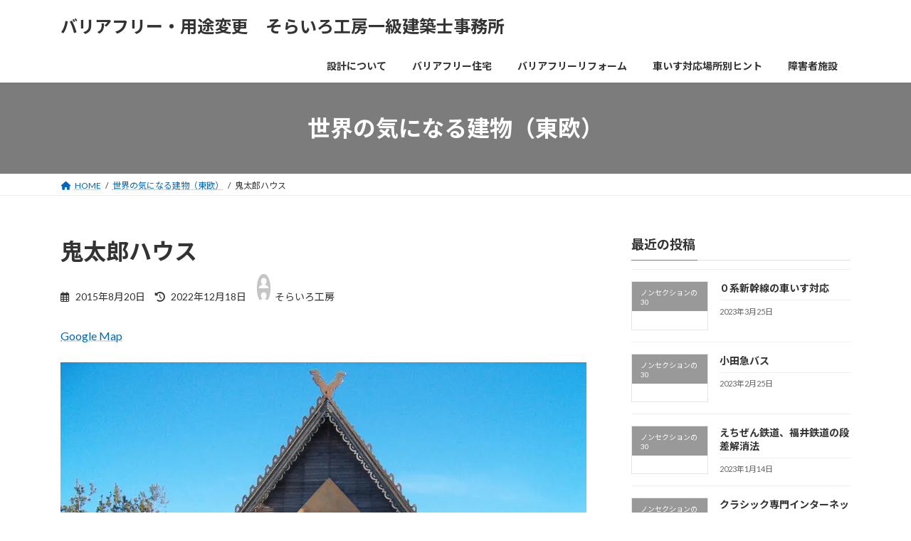

--- FILE ---
content_type: text/html; charset=UTF-8
request_url: https://sorairokobo.com/2015/08/20/1051/
body_size: 113291
content:
<!DOCTYPE html>
<html lang="ja">
<head>
<meta charset="utf-8">
<meta http-equiv="X-UA-Compatible" content="IE=edge">
<meta name="viewport" content="width=device-width, initial-scale=1">
<!-- Google tag (gtag.js) --><script async src="https://www.googletagmanager.com/gtag/js?id=G-S5D3287NNB"></script><script>window.dataLayer = window.dataLayer || [];function gtag(){dataLayer.push(arguments);}gtag('js', new Date());gtag('config', 'G-S5D3287NNB');gtag('config', 'UA-249702885-1');</script>
<title>鬼太郎ハウス | バリアフリー・用途変更　そらいろ工房一級建築士事務所</title>
<meta name='robots' content='max-image-preview:large' />
<link rel='dns-prefetch' href='//secure.gravatar.com' />
<link rel='dns-prefetch' href='//v0.wordpress.com' />
<link rel='dns-prefetch' href='//i0.wp.com' />
<link rel='dns-prefetch' href='//c0.wp.com' />
<link rel="alternate" type="application/rss+xml" title="バリアフリー・用途変更　そらいろ工房一級建築士事務所 &raquo; フィード" href="https://sorairokobo.com/feed/" />
<link rel="alternate" type="application/rss+xml" title="バリアフリー・用途変更　そらいろ工房一級建築士事務所 &raquo; コメントフィード" href="https://sorairokobo.com/comments/feed/" />
<link rel="alternate" type="application/rss+xml" title="バリアフリー・用途変更　そらいろ工房一級建築士事務所 &raquo; 鬼太郎ハウス のコメントのフィード" href="https://sorairokobo.com/2015/08/20/1051/feed/" />
<meta name="description" content="Google Map写真タイトル：Merkinė　撮影者：Vietoves.Lt写真は所有者の著作権により保護されていますリトアニアにもあったんですね、鬼太郎ハウス。" />		<!-- This site uses the Google Analytics by MonsterInsights plugin v8.12.1 - Using Analytics tracking - https://www.monsterinsights.com/ -->
							<script
				src="//www.googletagmanager.com/gtag/js?id=G-S5D3287NNB"  data-cfasync="false" data-wpfc-render="false" type="text/javascript" async></script>
			<script data-cfasync="false" data-wpfc-render="false" type="text/javascript">
				var mi_version = '8.12.1';
				var mi_track_user = true;
				var mi_no_track_reason = '';
				
								var disableStrs = [
										'ga-disable-G-S5D3287NNB',
														];

				/* Function to detect opted out users */
				function __gtagTrackerIsOptedOut() {
					for (var index = 0; index < disableStrs.length; index++) {
						if (document.cookie.indexOf(disableStrs[index] + '=true') > -1) {
							return true;
						}
					}

					return false;
				}

				/* Disable tracking if the opt-out cookie exists. */
				if (__gtagTrackerIsOptedOut()) {
					for (var index = 0; index < disableStrs.length; index++) {
						window[disableStrs[index]] = true;
					}
				}

				/* Opt-out function */
				function __gtagTrackerOptout() {
					for (var index = 0; index < disableStrs.length; index++) {
						document.cookie = disableStrs[index] + '=true; expires=Thu, 31 Dec 2099 23:59:59 UTC; path=/';
						window[disableStrs[index]] = true;
					}
				}

				if ('undefined' === typeof gaOptout) {
					function gaOptout() {
						__gtagTrackerOptout();
					}
				}
								window.dataLayer = window.dataLayer || [];

				window.MonsterInsightsDualTracker = {
					helpers: {},
					trackers: {},
				};
				if (mi_track_user) {
					function __gtagDataLayer() {
						dataLayer.push(arguments);
					}

					function __gtagTracker(type, name, parameters) {
						if (!parameters) {
							parameters = {};
						}

						if (parameters.send_to) {
							__gtagDataLayer.apply(null, arguments);
							return;
						}

						if (type === 'event') {
														parameters.send_to = monsterinsights_frontend.v4_id;
							var hookName = name;
							if (typeof parameters['event_category'] !== 'undefined') {
								hookName = parameters['event_category'] + ':' + name;
							}

							if (typeof MonsterInsightsDualTracker.trackers[hookName] !== 'undefined') {
								MonsterInsightsDualTracker.trackers[hookName](parameters);
							} else {
								__gtagDataLayer('event', name, parameters);
							}
							
													} else {
							__gtagDataLayer.apply(null, arguments);
						}
					}

					__gtagTracker('js', new Date());
					__gtagTracker('set', {
						'developer_id.dZGIzZG': true,
											});
										__gtagTracker('config', 'G-S5D3287NNB', {"forceSSL":"true","link_attribution":"true"} );
															window.gtag = __gtagTracker;										(function () {
						/* https://developers.google.com/analytics/devguides/collection/analyticsjs/ */
						/* ga and __gaTracker compatibility shim. */
						var noopfn = function () {
							return null;
						};
						var newtracker = function () {
							return new Tracker();
						};
						var Tracker = function () {
							return null;
						};
						var p = Tracker.prototype;
						p.get = noopfn;
						p.set = noopfn;
						p.send = function () {
							var args = Array.prototype.slice.call(arguments);
							args.unshift('send');
							__gaTracker.apply(null, args);
						};
						var __gaTracker = function () {
							var len = arguments.length;
							if (len === 0) {
								return;
							}
							var f = arguments[len - 1];
							if (typeof f !== 'object' || f === null || typeof f.hitCallback !== 'function') {
								if ('send' === arguments[0]) {
									var hitConverted, hitObject = false, action;
									if ('event' === arguments[1]) {
										if ('undefined' !== typeof arguments[3]) {
											hitObject = {
												'eventAction': arguments[3],
												'eventCategory': arguments[2],
												'eventLabel': arguments[4],
												'value': arguments[5] ? arguments[5] : 1,
											}
										}
									}
									if ('pageview' === arguments[1]) {
										if ('undefined' !== typeof arguments[2]) {
											hitObject = {
												'eventAction': 'page_view',
												'page_path': arguments[2],
											}
										}
									}
									if (typeof arguments[2] === 'object') {
										hitObject = arguments[2];
									}
									if (typeof arguments[5] === 'object') {
										Object.assign(hitObject, arguments[5]);
									}
									if ('undefined' !== typeof arguments[1].hitType) {
										hitObject = arguments[1];
										if ('pageview' === hitObject.hitType) {
											hitObject.eventAction = 'page_view';
										}
									}
									if (hitObject) {
										action = 'timing' === arguments[1].hitType ? 'timing_complete' : hitObject.eventAction;
										hitConverted = mapArgs(hitObject);
										__gtagTracker('event', action, hitConverted);
									}
								}
								return;
							}

							function mapArgs(args) {
								var arg, hit = {};
								var gaMap = {
									'eventCategory': 'event_category',
									'eventAction': 'event_action',
									'eventLabel': 'event_label',
									'eventValue': 'event_value',
									'nonInteraction': 'non_interaction',
									'timingCategory': 'event_category',
									'timingVar': 'name',
									'timingValue': 'value',
									'timingLabel': 'event_label',
									'page': 'page_path',
									'location': 'page_location',
									'title': 'page_title',
								};
								for (arg in args) {
																		if (!(!args.hasOwnProperty(arg) || !gaMap.hasOwnProperty(arg))) {
										hit[gaMap[arg]] = args[arg];
									} else {
										hit[arg] = args[arg];
									}
								}
								return hit;
							}

							try {
								f.hitCallback();
							} catch (ex) {
							}
						};
						__gaTracker.create = newtracker;
						__gaTracker.getByName = newtracker;
						__gaTracker.getAll = function () {
							return [];
						};
						__gaTracker.remove = noopfn;
						__gaTracker.loaded = true;
						window['__gaTracker'] = __gaTracker;
					})();
									} else {
										console.log("");
					(function () {
						function __gtagTracker() {
							return null;
						}

						window['__gtagTracker'] = __gtagTracker;
						window['gtag'] = __gtagTracker;
					})();
									}
			</script>
				<!-- / Google Analytics by MonsterInsights -->
		<script type="text/javascript">
window._wpemojiSettings = {"baseUrl":"https:\/\/s.w.org\/images\/core\/emoji\/14.0.0\/72x72\/","ext":".png","svgUrl":"https:\/\/s.w.org\/images\/core\/emoji\/14.0.0\/svg\/","svgExt":".svg","source":{"concatemoji":"https:\/\/sorairokobo.com\/wp-includes\/js\/wp-emoji-release.min.js?ver=6.1.9"}};
/*! This file is auto-generated */
!function(e,a,t){var n,r,o,i=a.createElement("canvas"),p=i.getContext&&i.getContext("2d");function s(e,t){var a=String.fromCharCode,e=(p.clearRect(0,0,i.width,i.height),p.fillText(a.apply(this,e),0,0),i.toDataURL());return p.clearRect(0,0,i.width,i.height),p.fillText(a.apply(this,t),0,0),e===i.toDataURL()}function c(e){var t=a.createElement("script");t.src=e,t.defer=t.type="text/javascript",a.getElementsByTagName("head")[0].appendChild(t)}for(o=Array("flag","emoji"),t.supports={everything:!0,everythingExceptFlag:!0},r=0;r<o.length;r++)t.supports[o[r]]=function(e){if(p&&p.fillText)switch(p.textBaseline="top",p.font="600 32px Arial",e){case"flag":return s([127987,65039,8205,9895,65039],[127987,65039,8203,9895,65039])?!1:!s([55356,56826,55356,56819],[55356,56826,8203,55356,56819])&&!s([55356,57332,56128,56423,56128,56418,56128,56421,56128,56430,56128,56423,56128,56447],[55356,57332,8203,56128,56423,8203,56128,56418,8203,56128,56421,8203,56128,56430,8203,56128,56423,8203,56128,56447]);case"emoji":return!s([129777,127995,8205,129778,127999],[129777,127995,8203,129778,127999])}return!1}(o[r]),t.supports.everything=t.supports.everything&&t.supports[o[r]],"flag"!==o[r]&&(t.supports.everythingExceptFlag=t.supports.everythingExceptFlag&&t.supports[o[r]]);t.supports.everythingExceptFlag=t.supports.everythingExceptFlag&&!t.supports.flag,t.DOMReady=!1,t.readyCallback=function(){t.DOMReady=!0},t.supports.everything||(n=function(){t.readyCallback()},a.addEventListener?(a.addEventListener("DOMContentLoaded",n,!1),e.addEventListener("load",n,!1)):(e.attachEvent("onload",n),a.attachEvent("onreadystatechange",function(){"complete"===a.readyState&&t.readyCallback()})),(e=t.source||{}).concatemoji?c(e.concatemoji):e.wpemoji&&e.twemoji&&(c(e.twemoji),c(e.wpemoji)))}(window,document,window._wpemojiSettings);
</script>
<style type="text/css">
img.wp-smiley,
img.emoji {
	display: inline !important;
	border: none !important;
	box-shadow: none !important;
	height: 1em !important;
	width: 1em !important;
	margin: 0 0.07em !important;
	vertical-align: -0.1em !important;
	background: none !important;
	padding: 0 !important;
}
</style>
	<link rel='stylesheet' id='vkExUnit_common_style-css' href='https://sorairokobo.com/wp-content/plugins/vk-all-in-one-expansion-unit/assets/css/vkExUnit_style.css?ver=9.87.1.0' type='text/css' media='all' />
<style id='vkExUnit_common_style-inline-css' type='text/css'>
:root {--ver_page_top_button_url:url(https://sorairokobo.com/wp-content/plugins/vk-all-in-one-expansion-unit/assets/images/to-top-btn-icon.svg);}@font-face {font-weight: normal;font-style: normal;font-family: "vk_sns";src: url("https://sorairokobo.com/wp-content/plugins/vk-all-in-one-expansion-unit/inc/sns/icons/fonts/vk_sns.eot?-bq20cj");src: url("https://sorairokobo.com/wp-content/plugins/vk-all-in-one-expansion-unit/inc/sns/icons/fonts/vk_sns.eot?#iefix-bq20cj") format("embedded-opentype"),url("https://sorairokobo.com/wp-content/plugins/vk-all-in-one-expansion-unit/inc/sns/icons/fonts/vk_sns.woff?-bq20cj") format("woff"),url("https://sorairokobo.com/wp-content/plugins/vk-all-in-one-expansion-unit/inc/sns/icons/fonts/vk_sns.ttf?-bq20cj") format("truetype"),url("https://sorairokobo.com/wp-content/plugins/vk-all-in-one-expansion-unit/inc/sns/icons/fonts/vk_sns.svg?-bq20cj#vk_sns") format("svg");}
</style>
<link rel='stylesheet' id='wp-block-library-css' href='https://c0.wp.com/c/6.1.9/wp-includes/css/dist/block-library/style.min.css' type='text/css' media='all' />
<style id='wp-block-library-inline-css' type='text/css'>
.has-text-align-justify{text-align:justify;}
.vk-cols--reverse{flex-direction:row-reverse}.vk-cols--hasbtn{margin-bottom:0}.vk-cols--hasbtn>.row>.vk_gridColumn_item,.vk-cols--hasbtn>.wp-block-column{position:relative;padding-bottom:3em;margin-bottom:var(--vk-margin-block-bottom)}.vk-cols--hasbtn>.row>.vk_gridColumn_item>.wp-block-buttons,.vk-cols--hasbtn>.row>.vk_gridColumn_item>.vk_button,.vk-cols--hasbtn>.wp-block-column>.wp-block-buttons,.vk-cols--hasbtn>.wp-block-column>.vk_button{position:absolute;bottom:0;width:100%}.vk-cols--fit.wp-block-columns{gap:0}.vk-cols--fit.wp-block-columns,.vk-cols--fit.wp-block-columns:not(.is-not-stacked-on-mobile){margin-top:0;margin-bottom:0;justify-content:space-between}.vk-cols--fit.wp-block-columns>.wp-block-column *:last-child,.vk-cols--fit.wp-block-columns:not(.is-not-stacked-on-mobile)>.wp-block-column *:last-child{margin-bottom:0}.vk-cols--fit.wp-block-columns>.wp-block-column>.wp-block-cover,.vk-cols--fit.wp-block-columns:not(.is-not-stacked-on-mobile)>.wp-block-column>.wp-block-cover{margin-top:0}.vk-cols--fit.wp-block-columns.has-background,.vk-cols--fit.wp-block-columns:not(.is-not-stacked-on-mobile).has-background{padding:0}@media(max-width: 599px){.vk-cols--fit.wp-block-columns:not(.has-background)>.wp-block-column:not(.has-background),.vk-cols--fit.wp-block-columns:not(.is-not-stacked-on-mobile):not(.has-background)>.wp-block-column:not(.has-background){padding-left:0 !important;padding-right:0 !important}}@media(min-width: 782px){.vk-cols--fit.wp-block-columns .block-editor-block-list__block.wp-block-column:not(:first-child),.vk-cols--fit.wp-block-columns>.wp-block-column:not(:first-child),.vk-cols--fit.wp-block-columns:not(.is-not-stacked-on-mobile) .block-editor-block-list__block.wp-block-column:not(:first-child),.vk-cols--fit.wp-block-columns:not(.is-not-stacked-on-mobile)>.wp-block-column:not(:first-child){margin-left:0}}@media(min-width: 600px)and (max-width: 781px){.vk-cols--fit.wp-block-columns .wp-block-column:nth-child(2n),.vk-cols--fit.wp-block-columns:not(.is-not-stacked-on-mobile) .wp-block-column:nth-child(2n){margin-left:0}.vk-cols--fit.wp-block-columns .wp-block-column:not(:only-child),.vk-cols--fit.wp-block-columns:not(.is-not-stacked-on-mobile) .wp-block-column:not(:only-child){flex-basis:50% !important}}.vk-cols--fit--gap1.wp-block-columns{gap:1px}@media(min-width: 600px)and (max-width: 781px){.vk-cols--fit--gap1.wp-block-columns .wp-block-column:not(:only-child){flex-basis:calc(50% - 1px) !important}}.vk-cols--fit.vk-cols--grid>.block-editor-block-list__block,.vk-cols--fit.vk-cols--grid>.wp-block-column,.vk-cols--fit.vk-cols--grid:not(.is-not-stacked-on-mobile)>.block-editor-block-list__block,.vk-cols--fit.vk-cols--grid:not(.is-not-stacked-on-mobile)>.wp-block-column{flex-basis:50%;box-sizing:border-box}@media(max-width: 599px){.vk-cols--fit.vk-cols--grid.vk-cols--grid--alignfull>.wp-block-column:nth-child(2)>.wp-block-cover,.vk-cols--fit.vk-cols--grid:not(.is-not-stacked-on-mobile).vk-cols--grid--alignfull>.wp-block-column:nth-child(2)>.wp-block-cover{width:100vw;margin-right:calc((100% - 100vw)/2);margin-left:calc((100% - 100vw)/2)}}@media(min-width: 600px){.vk-cols--fit.vk-cols--grid.vk-cols--grid--alignfull>.wp-block-column:nth-child(2)>.wp-block-cover,.vk-cols--fit.vk-cols--grid:not(.is-not-stacked-on-mobile).vk-cols--grid--alignfull>.wp-block-column:nth-child(2)>.wp-block-cover{margin-right:calc(100% - 50vw);width:50vw}}@media(min-width: 600px){.vk-cols--fit.vk-cols--grid.vk-cols--grid--alignfull.vk-cols--reverse>.wp-block-column,.vk-cols--fit.vk-cols--grid:not(.is-not-stacked-on-mobile).vk-cols--grid--alignfull.vk-cols--reverse>.wp-block-column{margin-left:0;margin-right:0}.vk-cols--fit.vk-cols--grid.vk-cols--grid--alignfull.vk-cols--reverse>.wp-block-column:nth-child(2)>.wp-block-cover,.vk-cols--fit.vk-cols--grid:not(.is-not-stacked-on-mobile).vk-cols--grid--alignfull.vk-cols--reverse>.wp-block-column:nth-child(2)>.wp-block-cover{margin-left:calc(100% - 50vw)}}.vk-cols--menu h2,.vk-cols--menu h3,.vk-cols--menu h4,.vk-cols--menu h5{margin-bottom:.2em;text-shadow:#000 0 0 10px}.vk-cols--menu h2:first-child,.vk-cols--menu h3:first-child,.vk-cols--menu h4:first-child,.vk-cols--menu h5:first-child{margin-top:0}.vk-cols--menu p{margin-bottom:1rem;text-shadow:#000 0 0 10px}.vk-cols--menu .wp-block-cover__inner-container:last-child{margin-bottom:0}.vk-cols--fitbnrs .wp-block-column .wp-block-cover:hover img{filter:unset}.vk-cols--fitbnrs .wp-block-column .wp-block-cover:hover{background-color:unset}.vk-cols--fitbnrs .wp-block-column .wp-block-cover:hover .wp-block-cover__image-background{filter:unset !important}.vk-cols--fitbnrs .wp-block-cover__inner-container{position:absolute;height:100%;width:100%}.vk-cols--fitbnrs .vk_button{height:100%;margin:0}.vk-cols--fitbnrs .vk_button .vk_button_btn,.vk-cols--fitbnrs .vk_button .btn{height:100%;width:100%;border:none;box-shadow:none;background-color:unset !important;transition:unset}.vk-cols--fitbnrs .vk_button .vk_button_btn:hover,.vk-cols--fitbnrs .vk_button .btn:hover{transition:unset}.vk-cols--fitbnrs .vk_button .vk_button_btn:after,.vk-cols--fitbnrs .vk_button .btn:after{border:none}.vk-cols--fitbnrs .vk_button .vk_button_link_txt{width:100%;position:absolute;top:50%;left:50%;transform:translateY(-50%) translateX(-50%);font-size:2rem;text-shadow:#000 0 0 10px}.vk-cols--fitbnrs .vk_button .vk_button_link_subCaption{width:100%;position:absolute;top:calc(50% + 2.2em);left:50%;transform:translateY(-50%) translateX(-50%);text-shadow:#000 0 0 10px}@media(min-width: 992px){.vk-cols--media.wp-block-columns{gap:3rem}}.vk-fit-map iframe{position:relative;margin-bottom:0;display:block;max-height:400px;width:100vw}.vk-fit-map.alignfull div[class*=__inner-container],.vk-fit-map.alignwide div[class*=__inner-container]{max-width:100%}:root{--vk-color-th-bg-bright: rgba( 0, 0, 0, 0.05 )}.vk-table--th--width25 :where(tr>*:first-child){width:25%}.vk-table--th--width30 :where(tr>*:first-child){width:30%}.vk-table--th--width35 :where(tr>*:first-child){width:35%}.vk-table--th--width40 :where(tr>*:first-child){width:40%}.vk-table--th--bg-bright :where(tr>*:first-child){background-color:var(--vk-color-th-bg-bright)}@media(max-width: 599px){.vk-table--mobile-block :is(th,td){width:100%;display:block;border-top:none}}.vk-table--width--th25 :where(tr>*:first-child){width:25%}.vk-table--width--th30 :where(tr>*:first-child){width:30%}.vk-table--width--th35 :where(tr>*:first-child){width:35%}.vk-table--width--th40 :where(tr>*:first-child){width:40%}.no-margin{margin:0}@media(max-width: 599px){.wp-block-image.vk-aligncenter--mobile>.alignright{float:none;margin-left:auto;margin-right:auto}.vk-no-padding-horizontal--mobile{padding-left:0 !important;padding-right:0 !important}}
/* VK Color Palettes */:root{ --wp--preset--color--vk-color-primary:#7c7c7c}/* --vk-color-primary is deprecated. */:root{ --vk-color-primary: var(--wp--preset--color--vk-color-primary);}:root{ --wp--preset--color--vk-color-primary-dark:#636363}/* --vk-color-primary-dark is deprecated. */:root{ --vk-color-primary-dark: var(--wp--preset--color--vk-color-primary-dark);}:root{ --wp--preset--color--vk-color-primary-vivid:#888888}/* --vk-color-primary-vivid is deprecated. */:root{ --vk-color-primary-vivid: var(--wp--preset--color--vk-color-primary-vivid);}
</style>
<link rel='stylesheet' id='mediaelement-css' href='https://c0.wp.com/c/6.1.9/wp-includes/js/mediaelement/mediaelementplayer-legacy.min.css' type='text/css' media='all' />
<link rel='stylesheet' id='wp-mediaelement-css' href='https://c0.wp.com/c/6.1.9/wp-includes/js/mediaelement/wp-mediaelement.min.css' type='text/css' media='all' />
<style id='global-styles-inline-css' type='text/css'>
body{--wp--preset--color--black: #000000;--wp--preset--color--cyan-bluish-gray: #abb8c3;--wp--preset--color--white: #ffffff;--wp--preset--color--pale-pink: #f78da7;--wp--preset--color--vivid-red: #cf2e2e;--wp--preset--color--luminous-vivid-orange: #ff6900;--wp--preset--color--luminous-vivid-amber: #fcb900;--wp--preset--color--light-green-cyan: #7bdcb5;--wp--preset--color--vivid-green-cyan: #00d084;--wp--preset--color--pale-cyan-blue: #8ed1fc;--wp--preset--color--vivid-cyan-blue: #0693e3;--wp--preset--color--vivid-purple: #9b51e0;--wp--preset--color--vk-color-primary: #7c7c7c;--wp--preset--color--vk-color-primary-dark: #636363;--wp--preset--color--vk-color-primary-vivid: #888888;--wp--preset--gradient--vivid-cyan-blue-to-vivid-purple: linear-gradient(135deg,rgba(6,147,227,1) 0%,rgb(155,81,224) 100%);--wp--preset--gradient--light-green-cyan-to-vivid-green-cyan: linear-gradient(135deg,rgb(122,220,180) 0%,rgb(0,208,130) 100%);--wp--preset--gradient--luminous-vivid-amber-to-luminous-vivid-orange: linear-gradient(135deg,rgba(252,185,0,1) 0%,rgba(255,105,0,1) 100%);--wp--preset--gradient--luminous-vivid-orange-to-vivid-red: linear-gradient(135deg,rgba(255,105,0,1) 0%,rgb(207,46,46) 100%);--wp--preset--gradient--very-light-gray-to-cyan-bluish-gray: linear-gradient(135deg,rgb(238,238,238) 0%,rgb(169,184,195) 100%);--wp--preset--gradient--cool-to-warm-spectrum: linear-gradient(135deg,rgb(74,234,220) 0%,rgb(151,120,209) 20%,rgb(207,42,186) 40%,rgb(238,44,130) 60%,rgb(251,105,98) 80%,rgb(254,248,76) 100%);--wp--preset--gradient--blush-light-purple: linear-gradient(135deg,rgb(255,206,236) 0%,rgb(152,150,240) 100%);--wp--preset--gradient--blush-bordeaux: linear-gradient(135deg,rgb(254,205,165) 0%,rgb(254,45,45) 50%,rgb(107,0,62) 100%);--wp--preset--gradient--luminous-dusk: linear-gradient(135deg,rgb(255,203,112) 0%,rgb(199,81,192) 50%,rgb(65,88,208) 100%);--wp--preset--gradient--pale-ocean: linear-gradient(135deg,rgb(255,245,203) 0%,rgb(182,227,212) 50%,rgb(51,167,181) 100%);--wp--preset--gradient--electric-grass: linear-gradient(135deg,rgb(202,248,128) 0%,rgb(113,206,126) 100%);--wp--preset--gradient--midnight: linear-gradient(135deg,rgb(2,3,129) 0%,rgb(40,116,252) 100%);--wp--preset--gradient--vivid-green-cyan-to-vivid-cyan-blue: linear-gradient(135deg,rgba(0,208,132,1) 0%,rgba(6,147,227,1) 100%);--wp--preset--duotone--dark-grayscale: url('#wp-duotone-dark-grayscale');--wp--preset--duotone--grayscale: url('#wp-duotone-grayscale');--wp--preset--duotone--purple-yellow: url('#wp-duotone-purple-yellow');--wp--preset--duotone--blue-red: url('#wp-duotone-blue-red');--wp--preset--duotone--midnight: url('#wp-duotone-midnight');--wp--preset--duotone--magenta-yellow: url('#wp-duotone-magenta-yellow');--wp--preset--duotone--purple-green: url('#wp-duotone-purple-green');--wp--preset--duotone--blue-orange: url('#wp-duotone-blue-orange');--wp--preset--font-size--small: 14px;--wp--preset--font-size--medium: 20px;--wp--preset--font-size--large: 24px;--wp--preset--font-size--x-large: 42px;--wp--preset--font-size--regular: 16px;--wp--preset--font-size--huge: 36px;--wp--preset--spacing--20: 0.44rem;--wp--preset--spacing--30: var(--vk-margin-xs, 0.75rem);--wp--preset--spacing--40: var(--vk-margin-sm, 1.5rem);--wp--preset--spacing--50: var(--vk-margin-md, 2.4rem);--wp--preset--spacing--60: var(--vk-margin-lg, 4rem);--wp--preset--spacing--70: var(--vk-margin-xl, 6rem);--wp--preset--spacing--80: 5.06rem;}body { margin: 0;--wp--style--global--content-size: calc( var(--vk-width-container) - var(--vk-width-container-padding) * 2 );--wp--style--global--wide-size: calc( var(--vk-width-container) - var(--vk-width-container-padding) * 2 + ( 100vw - var(--vk-width-container) - var(--vk-width-container-padding) * 2 ) / 2 ); }.wp-site-blocks > .alignleft { float: left; margin-right: 2em; }.wp-site-blocks > .alignright { float: right; margin-left: 2em; }.wp-site-blocks > .aligncenter { justify-content: center; margin-left: auto; margin-right: auto; }.wp-site-blocks > * { margin-block-start: 0; margin-block-end: 0; }.wp-site-blocks > * + * { margin-block-start: 24px; }body { --wp--style--block-gap: 24px; }body .is-layout-flow > *{margin-block-start: 0;margin-block-end: 0;}body .is-layout-flow > * + *{margin-block-start: 24px;margin-block-end: 0;}body .is-layout-constrained > *{margin-block-start: 0;margin-block-end: 0;}body .is-layout-constrained > * + *{margin-block-start: 24px;margin-block-end: 0;}body .is-layout-flex{gap: 24px;}body .is-layout-flow > .alignleft{float: left;margin-inline-start: 0;margin-inline-end: 2em;}body .is-layout-flow > .alignright{float: right;margin-inline-start: 2em;margin-inline-end: 0;}body .is-layout-flow > .aligncenter{margin-left: auto !important;margin-right: auto !important;}body .is-layout-constrained > .alignleft{float: left;margin-inline-start: 0;margin-inline-end: 2em;}body .is-layout-constrained > .alignright{float: right;margin-inline-start: 2em;margin-inline-end: 0;}body .is-layout-constrained > .aligncenter{margin-left: auto !important;margin-right: auto !important;}body .is-layout-constrained > :where(:not(.alignleft):not(.alignright):not(.alignfull)){max-width: var(--wp--style--global--content-size);margin-left: auto !important;margin-right: auto !important;}body .is-layout-constrained > .alignwide{max-width: var(--wp--style--global--wide-size);}body .is-layout-flex{display: flex;}body .is-layout-flex{flex-wrap: wrap;align-items: center;}body .is-layout-flex > *{margin: 0;}body{padding-top: 0px;padding-right: 0px;padding-bottom: 0px;padding-left: 0px;}a:where(:not(.wp-element-button)){text-decoration: underline;}.wp-element-button, .wp-block-button__link{background-color: #32373c;border-width: 0;color: #fff;font-family: inherit;font-size: inherit;line-height: inherit;padding: calc(0.667em + 2px) calc(1.333em + 2px);text-decoration: none;}.has-black-color{color: var(--wp--preset--color--black) !important;}.has-cyan-bluish-gray-color{color: var(--wp--preset--color--cyan-bluish-gray) !important;}.has-white-color{color: var(--wp--preset--color--white) !important;}.has-pale-pink-color{color: var(--wp--preset--color--pale-pink) !important;}.has-vivid-red-color{color: var(--wp--preset--color--vivid-red) !important;}.has-luminous-vivid-orange-color{color: var(--wp--preset--color--luminous-vivid-orange) !important;}.has-luminous-vivid-amber-color{color: var(--wp--preset--color--luminous-vivid-amber) !important;}.has-light-green-cyan-color{color: var(--wp--preset--color--light-green-cyan) !important;}.has-vivid-green-cyan-color{color: var(--wp--preset--color--vivid-green-cyan) !important;}.has-pale-cyan-blue-color{color: var(--wp--preset--color--pale-cyan-blue) !important;}.has-vivid-cyan-blue-color{color: var(--wp--preset--color--vivid-cyan-blue) !important;}.has-vivid-purple-color{color: var(--wp--preset--color--vivid-purple) !important;}.has-vk-color-primary-color{color: var(--wp--preset--color--vk-color-primary) !important;}.has-vk-color-primary-dark-color{color: var(--wp--preset--color--vk-color-primary-dark) !important;}.has-vk-color-primary-vivid-color{color: var(--wp--preset--color--vk-color-primary-vivid) !important;}.has-black-background-color{background-color: var(--wp--preset--color--black) !important;}.has-cyan-bluish-gray-background-color{background-color: var(--wp--preset--color--cyan-bluish-gray) !important;}.has-white-background-color{background-color: var(--wp--preset--color--white) !important;}.has-pale-pink-background-color{background-color: var(--wp--preset--color--pale-pink) !important;}.has-vivid-red-background-color{background-color: var(--wp--preset--color--vivid-red) !important;}.has-luminous-vivid-orange-background-color{background-color: var(--wp--preset--color--luminous-vivid-orange) !important;}.has-luminous-vivid-amber-background-color{background-color: var(--wp--preset--color--luminous-vivid-amber) !important;}.has-light-green-cyan-background-color{background-color: var(--wp--preset--color--light-green-cyan) !important;}.has-vivid-green-cyan-background-color{background-color: var(--wp--preset--color--vivid-green-cyan) !important;}.has-pale-cyan-blue-background-color{background-color: var(--wp--preset--color--pale-cyan-blue) !important;}.has-vivid-cyan-blue-background-color{background-color: var(--wp--preset--color--vivid-cyan-blue) !important;}.has-vivid-purple-background-color{background-color: var(--wp--preset--color--vivid-purple) !important;}.has-vk-color-primary-background-color{background-color: var(--wp--preset--color--vk-color-primary) !important;}.has-vk-color-primary-dark-background-color{background-color: var(--wp--preset--color--vk-color-primary-dark) !important;}.has-vk-color-primary-vivid-background-color{background-color: var(--wp--preset--color--vk-color-primary-vivid) !important;}.has-black-border-color{border-color: var(--wp--preset--color--black) !important;}.has-cyan-bluish-gray-border-color{border-color: var(--wp--preset--color--cyan-bluish-gray) !important;}.has-white-border-color{border-color: var(--wp--preset--color--white) !important;}.has-pale-pink-border-color{border-color: var(--wp--preset--color--pale-pink) !important;}.has-vivid-red-border-color{border-color: var(--wp--preset--color--vivid-red) !important;}.has-luminous-vivid-orange-border-color{border-color: var(--wp--preset--color--luminous-vivid-orange) !important;}.has-luminous-vivid-amber-border-color{border-color: var(--wp--preset--color--luminous-vivid-amber) !important;}.has-light-green-cyan-border-color{border-color: var(--wp--preset--color--light-green-cyan) !important;}.has-vivid-green-cyan-border-color{border-color: var(--wp--preset--color--vivid-green-cyan) !important;}.has-pale-cyan-blue-border-color{border-color: var(--wp--preset--color--pale-cyan-blue) !important;}.has-vivid-cyan-blue-border-color{border-color: var(--wp--preset--color--vivid-cyan-blue) !important;}.has-vivid-purple-border-color{border-color: var(--wp--preset--color--vivid-purple) !important;}.has-vk-color-primary-border-color{border-color: var(--wp--preset--color--vk-color-primary) !important;}.has-vk-color-primary-dark-border-color{border-color: var(--wp--preset--color--vk-color-primary-dark) !important;}.has-vk-color-primary-vivid-border-color{border-color: var(--wp--preset--color--vk-color-primary-vivid) !important;}.has-vivid-cyan-blue-to-vivid-purple-gradient-background{background: var(--wp--preset--gradient--vivid-cyan-blue-to-vivid-purple) !important;}.has-light-green-cyan-to-vivid-green-cyan-gradient-background{background: var(--wp--preset--gradient--light-green-cyan-to-vivid-green-cyan) !important;}.has-luminous-vivid-amber-to-luminous-vivid-orange-gradient-background{background: var(--wp--preset--gradient--luminous-vivid-amber-to-luminous-vivid-orange) !important;}.has-luminous-vivid-orange-to-vivid-red-gradient-background{background: var(--wp--preset--gradient--luminous-vivid-orange-to-vivid-red) !important;}.has-very-light-gray-to-cyan-bluish-gray-gradient-background{background: var(--wp--preset--gradient--very-light-gray-to-cyan-bluish-gray) !important;}.has-cool-to-warm-spectrum-gradient-background{background: var(--wp--preset--gradient--cool-to-warm-spectrum) !important;}.has-blush-light-purple-gradient-background{background: var(--wp--preset--gradient--blush-light-purple) !important;}.has-blush-bordeaux-gradient-background{background: var(--wp--preset--gradient--blush-bordeaux) !important;}.has-luminous-dusk-gradient-background{background: var(--wp--preset--gradient--luminous-dusk) !important;}.has-pale-ocean-gradient-background{background: var(--wp--preset--gradient--pale-ocean) !important;}.has-electric-grass-gradient-background{background: var(--wp--preset--gradient--electric-grass) !important;}.has-midnight-gradient-background{background: var(--wp--preset--gradient--midnight) !important;}.has-vivid-green-cyan-to-vivid-cyan-blue-gradient-background{background: var(--wp--preset--gradient--vivid-green-cyan-to-vivid-cyan-blue) !important;}.has-small-font-size{font-size: var(--wp--preset--font-size--small) !important;}.has-medium-font-size{font-size: var(--wp--preset--font-size--medium) !important;}.has-large-font-size{font-size: var(--wp--preset--font-size--large) !important;}.has-x-large-font-size{font-size: var(--wp--preset--font-size--x-large) !important;}.has-regular-font-size{font-size: var(--wp--preset--font-size--regular) !important;}.has-huge-font-size{font-size: var(--wp--preset--font-size--huge) !important;}
.wp-block-navigation a:where(:not(.wp-element-button)){color: inherit;}
.wp-block-pullquote{font-size: 1.5em;line-height: 1.6;}
</style>
<link rel='stylesheet' id='contact-form-7-css' href='https://sorairokobo.com/wp-content/plugins/contact-form-7/includes/css/styles.css?ver=5.7.4' type='text/css' media='all' />
<link rel='stylesheet' id='veu-cta-css' href='https://sorairokobo.com/wp-content/plugins/vk-all-in-one-expansion-unit/inc/call-to-action/package/assets/css/style.css?ver=9.87.1.0' type='text/css' media='all' />
<link rel='stylesheet' id='vk-swiper-style-css' href='https://sorairokobo.com/wp-content/plugins/vk-blocks/inc/vk-swiper/package/assets/css/swiper-bundle.min.css?ver=6.8.0' type='text/css' media='all' />
<link rel='stylesheet' id='js-archive-list-css' href='https://sorairokobo.com/wp-content/plugins/jquery-archive-list-widget/assets/css/jal.css?ver=5.0.1' type='text/css' media='all' />
<link rel='stylesheet' id='lightning-common-style-css' href='https://sorairokobo.com/wp-content/themes/lightning/_g3/assets/css/style-theme-json.css?ver=15.5.1' type='text/css' media='all' />
<style id='lightning-common-style-inline-css' type='text/css'>
/* Lightning */:root {--vk-color-primary:#7c7c7c;--vk-color-primary-dark:#636363;--vk-color-primary-vivid:#888888;--g_nav_main_acc_icon_open_url:url(https://sorairokobo.com/wp-content/themes/lightning/_g3/inc/vk-mobile-nav/package/images/vk-menu-acc-icon-open-black.svg);--g_nav_main_acc_icon_close_url: url(https://sorairokobo.com/wp-content/themes/lightning/_g3/inc/vk-mobile-nav/package/images/vk-menu-close-black.svg);--g_nav_sub_acc_icon_open_url: url(https://sorairokobo.com/wp-content/themes/lightning/_g3/inc/vk-mobile-nav/package/images/vk-menu-acc-icon-open-white.svg);--g_nav_sub_acc_icon_close_url: url(https://sorairokobo.com/wp-content/themes/lightning/_g3/inc/vk-mobile-nav/package/images/vk-menu-close-white.svg);}
html{scroll-padding-top:var(--vk-size-admin-bar);}
/* vk-mobile-nav */:root {--vk-mobile-nav-menu-btn-bg-src: url("https://sorairokobo.com/wp-content/themes/lightning/_g3/inc/vk-mobile-nav/package/images/vk-menu-btn-black.svg");--vk-mobile-nav-menu-btn-close-bg-src: url("https://sorairokobo.com/wp-content/themes/lightning/_g3/inc/vk-mobile-nav/package/images/vk-menu-close-black.svg");--vk-menu-acc-icon-open-black-bg-src: url("https://sorairokobo.com/wp-content/themes/lightning/_g3/inc/vk-mobile-nav/package/images/vk-menu-acc-icon-open-black.svg");--vk-menu-acc-icon-open-white-bg-src: url("https://sorairokobo.com/wp-content/themes/lightning/_g3/inc/vk-mobile-nav/package/images/vk-menu-acc-icon-open-white.svg");--vk-menu-acc-icon-close-black-bg-src: url("https://sorairokobo.com/wp-content/themes/lightning/_g3/inc/vk-mobile-nav/package/images/vk-menu-close-black.svg");--vk-menu-acc-icon-close-white-bg-src: url("https://sorairokobo.com/wp-content/themes/lightning/_g3/inc/vk-mobile-nav/package/images/vk-menu-close-white.svg");}
</style>
<link rel='stylesheet' id='lightning-design-style-css' href='https://sorairokobo.com/wp-content/themes/lightning/_g3/design-skin/origin3/css/style.css?ver=15.5.1' type='text/css' media='all' />
<style id='lightning-design-style-inline-css' type='text/css'>
.tagcloud a:before { font-family: "Font Awesome 5 Free";content: "\f02b";font-weight: bold; }
</style>
<link rel='stylesheet' id='vk-blog-card-css' href='https://sorairokobo.com/wp-content/themes/lightning/_g3/inc/vk-wp-oembed-blog-card/package/css/blog-card.css?ver=6.1.9' type='text/css' media='all' />
<link rel='stylesheet' id='vk-blocks-build-css-css' href='https://sorairokobo.com/wp-content/plugins/vk-blocks/build/block-build.css?ver=1.51.0.1' type='text/css' media='all' />
<style id='vk-blocks-build-css-inline-css' type='text/css'>
:root {--vk_flow-arrow: url(https://sorairokobo.com/wp-content/plugins/vk-blocks/inc/vk-blocks/images/arrow_bottom.svg);--vk_image-mask-wave01: url(https://sorairokobo.com/wp-content/plugins/vk-blocks/inc/vk-blocks/images/wave01.svg);--vk_image-mask-wave02: url(https://sorairokobo.com/wp-content/plugins/vk-blocks/inc/vk-blocks/images/wave02.svg);--vk_image-mask-wave03: url(https://sorairokobo.com/wp-content/plugins/vk-blocks/inc/vk-blocks/images/wave03.svg);--vk_image-mask-wave04: url(https://sorairokobo.com/wp-content/plugins/vk-blocks/inc/vk-blocks/images/wave04.svg);}

	:root {

		--vk-balloon-border-width:1px;

		--vk-balloon-speech-offset:-12px;
	}
	
</style>
<link rel='stylesheet' id='lightning-theme-style-css' href='https://sorairokobo.com/wp-content/themes/lightning/style.css?ver=15.5.1' type='text/css' media='all' />
<link rel='stylesheet' id='vk-font-awesome-css' href='https://sorairokobo.com/wp-content/themes/lightning/vendor/vektor-inc/font-awesome-versions/src/versions/6/css/all.min.css?ver=6.1.0' type='text/css' media='all' />
<link rel='stylesheet' id='jetpack_css-css' href='https://c0.wp.com/p/jetpack/11.8.6/css/jetpack.css' type='text/css' media='all' />
<link rel="https://api.w.org/" href="https://sorairokobo.com/wp-json/" /><link rel="alternate" type="application/json" href="https://sorairokobo.com/wp-json/wp/v2/posts/1051" /><link rel="EditURI" type="application/rsd+xml" title="RSD" href="https://sorairokobo.com/xmlrpc.php?rsd" />
<link rel="wlwmanifest" type="application/wlwmanifest+xml" href="https://sorairokobo.com/wp-includes/wlwmanifest.xml" />
<meta name="generator" content="WordPress 6.1.9" />
<link rel="canonical" href="https://sorairokobo.com/2015/08/20/1051/" />
<link rel='shortlink' href='https://wp.me/s5a4Ga-1051' />
<link rel="alternate" type="application/json+oembed" href="https://sorairokobo.com/wp-json/oembed/1.0/embed?url=https%3A%2F%2Fsorairokobo.com%2F2015%2F08%2F20%2F1051%2F" />
<link rel="alternate" type="text/xml+oembed" href="https://sorairokobo.com/wp-json/oembed/1.0/embed?url=https%3A%2F%2Fsorairokobo.com%2F2015%2F08%2F20%2F1051%2F&#038;format=xml" />
	<style>img#wpstats{display:none}</style>
					<style type="text/css">
				/* If html does not have either class, do not show lazy loaded images. */
				html:not( .jetpack-lazy-images-js-enabled ):not( .js ) .jetpack-lazy-image {
					display: none;
				}
			</style>
			<script>
				document.documentElement.classList.add(
					'jetpack-lazy-images-js-enabled'
				);
			</script>
		
<!-- Jetpack Open Graph Tags -->
<meta property="og:type" content="article" />
<meta property="og:title" content="鬼太郎ハウス" />
<meta property="og:url" content="https://sorairokobo.com/2015/08/20/1051/" />
<meta property="og:description" content="Google Map 写真タイトル：Merkinė　撮影者：Vietoves.Lt写真は所有者の著作権により保&hellip;" />
<meta property="article:published_time" content="2015-08-20T02:36:57+00:00" />
<meta property="article:modified_time" content="2022-12-18T08:59:52+00:00" />
<meta property="og:site_name" content="バリアフリー・用途変更　そらいろ工房一級建築士事務所" />
<meta property="og:image" content="https://i0.wp.com/sorairokobo.com/wp-content/uploads/2015/08/104459094.jpg?fit=1024%2C768&#038;ssl=1" />
<meta property="og:image:width" content="1024" />
<meta property="og:image:height" content="768" />
<meta property="og:image:alt" content="" />
<meta property="og:locale" content="ja_JP" />
<meta name="twitter:text:title" content="鬼太郎ハウス" />
<meta name="twitter:image" content="https://i0.wp.com/sorairokobo.com/wp-content/uploads/2015/08/104459094.jpg?fit=1024%2C768&#038;ssl=1&#038;w=640" />
<meta name="twitter:card" content="summary_large_image" />

<!-- End Jetpack Open Graph Tags -->
<link rel="icon" href="https://i0.wp.com/sorairokobo.com/wp-content/uploads/2023/01/cropped-09e206f5750b6541346a7f1bf563bbe7.png?fit=32%2C32&#038;ssl=1" sizes="32x32" />
<link rel="icon" href="https://i0.wp.com/sorairokobo.com/wp-content/uploads/2023/01/cropped-09e206f5750b6541346a7f1bf563bbe7.png?fit=192%2C192&#038;ssl=1" sizes="192x192" />
<link rel="apple-touch-icon" href="https://i0.wp.com/sorairokobo.com/wp-content/uploads/2023/01/cropped-09e206f5750b6541346a7f1bf563bbe7.png?fit=180%2C180&#038;ssl=1" />
<meta name="msapplication-TileImage" content="https://i0.wp.com/sorairokobo.com/wp-content/uploads/2023/01/cropped-09e206f5750b6541346a7f1bf563bbe7.png?fit=270%2C270&#038;ssl=1" />
<style type="text/css" id="wp-custom-css">a {
color: #0066c0;
}
/* サイトロゴとヘッダーナビを縦に積む。中央配置も追加 */
div#site-header-container {
  display: block;
  text-align: center;
}</style><!-- [ VK All in One Expansion Unit Article Structure Data ] --><script type="application/ld+json">{"@context":"https://schema.org/","@type":"Article","headline":"鬼太郎ハウス","image":"https://i0.wp.com/sorairokobo.com/wp-content/uploads/2015/08/104459094.jpg?resize=180%2C180&ssl=1","datePublished":"2015-08-20T11:36:57+09:00","dateModified":"2022-12-18T17:59:52+09:00","author":{"@type":"","name":"そらいろ工房","url":"https://sorairokobo.com/","sameAs":""}}</script><!-- [ / VK All in One Expansion Unit Article Structure Data ] --></head>
<body class="post-template-default single single-post postid-1051 single-format-standard wp-embed-responsive post-name-1051 post-type-post vk-blocks sidebar-fix sidebar-fix-priority-top device-pc fa_v6_css">
<a class="skip-link screen-reader-text" href="#main">コンテンツへスキップ</a>
<a class="skip-link screen-reader-text" href="#vk-mobile-nav">ナビゲーションに移動</a>
<svg xmlns="http://www.w3.org/2000/svg" viewBox="0 0 0 0" width="0" height="0" focusable="false" role="none" style="visibility: hidden; position: absolute; left: -9999px; overflow: hidden;" ><defs><filter id="wp-duotone-dark-grayscale"><feColorMatrix color-interpolation-filters="sRGB" type="matrix" values=" .299 .587 .114 0 0 .299 .587 .114 0 0 .299 .587 .114 0 0 .299 .587 .114 0 0 " /><feComponentTransfer color-interpolation-filters="sRGB" ><feFuncR type="table" tableValues="0 0.49803921568627" /><feFuncG type="table" tableValues="0 0.49803921568627" /><feFuncB type="table" tableValues="0 0.49803921568627" /><feFuncA type="table" tableValues="1 1" /></feComponentTransfer><feComposite in2="SourceGraphic" operator="in" /></filter></defs></svg><svg xmlns="http://www.w3.org/2000/svg" viewBox="0 0 0 0" width="0" height="0" focusable="false" role="none" style="visibility: hidden; position: absolute; left: -9999px; overflow: hidden;" ><defs><filter id="wp-duotone-grayscale"><feColorMatrix color-interpolation-filters="sRGB" type="matrix" values=" .299 .587 .114 0 0 .299 .587 .114 0 0 .299 .587 .114 0 0 .299 .587 .114 0 0 " /><feComponentTransfer color-interpolation-filters="sRGB" ><feFuncR type="table" tableValues="0 1" /><feFuncG type="table" tableValues="0 1" /><feFuncB type="table" tableValues="0 1" /><feFuncA type="table" tableValues="1 1" /></feComponentTransfer><feComposite in2="SourceGraphic" operator="in" /></filter></defs></svg><svg xmlns="http://www.w3.org/2000/svg" viewBox="0 0 0 0" width="0" height="0" focusable="false" role="none" style="visibility: hidden; position: absolute; left: -9999px; overflow: hidden;" ><defs><filter id="wp-duotone-purple-yellow"><feColorMatrix color-interpolation-filters="sRGB" type="matrix" values=" .299 .587 .114 0 0 .299 .587 .114 0 0 .299 .587 .114 0 0 .299 .587 .114 0 0 " /><feComponentTransfer color-interpolation-filters="sRGB" ><feFuncR type="table" tableValues="0.54901960784314 0.98823529411765" /><feFuncG type="table" tableValues="0 1" /><feFuncB type="table" tableValues="0.71764705882353 0.25490196078431" /><feFuncA type="table" tableValues="1 1" /></feComponentTransfer><feComposite in2="SourceGraphic" operator="in" /></filter></defs></svg><svg xmlns="http://www.w3.org/2000/svg" viewBox="0 0 0 0" width="0" height="0" focusable="false" role="none" style="visibility: hidden; position: absolute; left: -9999px; overflow: hidden;" ><defs><filter id="wp-duotone-blue-red"><feColorMatrix color-interpolation-filters="sRGB" type="matrix" values=" .299 .587 .114 0 0 .299 .587 .114 0 0 .299 .587 .114 0 0 .299 .587 .114 0 0 " /><feComponentTransfer color-interpolation-filters="sRGB" ><feFuncR type="table" tableValues="0 1" /><feFuncG type="table" tableValues="0 0.27843137254902" /><feFuncB type="table" tableValues="0.5921568627451 0.27843137254902" /><feFuncA type="table" tableValues="1 1" /></feComponentTransfer><feComposite in2="SourceGraphic" operator="in" /></filter></defs></svg><svg xmlns="http://www.w3.org/2000/svg" viewBox="0 0 0 0" width="0" height="0" focusable="false" role="none" style="visibility: hidden; position: absolute; left: -9999px; overflow: hidden;" ><defs><filter id="wp-duotone-midnight"><feColorMatrix color-interpolation-filters="sRGB" type="matrix" values=" .299 .587 .114 0 0 .299 .587 .114 0 0 .299 .587 .114 0 0 .299 .587 .114 0 0 " /><feComponentTransfer color-interpolation-filters="sRGB" ><feFuncR type="table" tableValues="0 0" /><feFuncG type="table" tableValues="0 0.64705882352941" /><feFuncB type="table" tableValues="0 1" /><feFuncA type="table" tableValues="1 1" /></feComponentTransfer><feComposite in2="SourceGraphic" operator="in" /></filter></defs></svg><svg xmlns="http://www.w3.org/2000/svg" viewBox="0 0 0 0" width="0" height="0" focusable="false" role="none" style="visibility: hidden; position: absolute; left: -9999px; overflow: hidden;" ><defs><filter id="wp-duotone-magenta-yellow"><feColorMatrix color-interpolation-filters="sRGB" type="matrix" values=" .299 .587 .114 0 0 .299 .587 .114 0 0 .299 .587 .114 0 0 .299 .587 .114 0 0 " /><feComponentTransfer color-interpolation-filters="sRGB" ><feFuncR type="table" tableValues="0.78039215686275 1" /><feFuncG type="table" tableValues="0 0.94901960784314" /><feFuncB type="table" tableValues="0.35294117647059 0.47058823529412" /><feFuncA type="table" tableValues="1 1" /></feComponentTransfer><feComposite in2="SourceGraphic" operator="in" /></filter></defs></svg><svg xmlns="http://www.w3.org/2000/svg" viewBox="0 0 0 0" width="0" height="0" focusable="false" role="none" style="visibility: hidden; position: absolute; left: -9999px; overflow: hidden;" ><defs><filter id="wp-duotone-purple-green"><feColorMatrix color-interpolation-filters="sRGB" type="matrix" values=" .299 .587 .114 0 0 .299 .587 .114 0 0 .299 .587 .114 0 0 .299 .587 .114 0 0 " /><feComponentTransfer color-interpolation-filters="sRGB" ><feFuncR type="table" tableValues="0.65098039215686 0.40392156862745" /><feFuncG type="table" tableValues="0 1" /><feFuncB type="table" tableValues="0.44705882352941 0.4" /><feFuncA type="table" tableValues="1 1" /></feComponentTransfer><feComposite in2="SourceGraphic" operator="in" /></filter></defs></svg><svg xmlns="http://www.w3.org/2000/svg" viewBox="0 0 0 0" width="0" height="0" focusable="false" role="none" style="visibility: hidden; position: absolute; left: -9999px; overflow: hidden;" ><defs><filter id="wp-duotone-blue-orange"><feColorMatrix color-interpolation-filters="sRGB" type="matrix" values=" .299 .587 .114 0 0 .299 .587 .114 0 0 .299 .587 .114 0 0 .299 .587 .114 0 0 " /><feComponentTransfer color-interpolation-filters="sRGB" ><feFuncR type="table" tableValues="0.098039215686275 1" /><feFuncG type="table" tableValues="0 0.66274509803922" /><feFuncB type="table" tableValues="0.84705882352941 0.41960784313725" /><feFuncA type="table" tableValues="1 1" /></feComponentTransfer><feComposite in2="SourceGraphic" operator="in" /></filter></defs></svg>
<header id="site-header" class="site-header site-header--layout--nav-float">
		<div id="site-header-container" class="site-header-container container">

				<div class="site-header-logo">
		<a href="https://sorairokobo.com/">
			<span>バリアフリー・用途変更　そらいろ工房一級建築士事務所</span>
		</a>
		</div>

		
		<nav id="global-nav" class="global-nav global-nav--layout--float-right"><ul id="menu-%e3%83%98%e3%83%83%e3%83%80%e3%83%bc%e3%83%8a%e3%83%93" class="menu vk-menu-acc global-nav-list nav"><li id="menu-item-2699" class="menu-item menu-item-type-post_type menu-item-object-page menu-item-has-children"><a href="https://sorairokobo.com/sekkei/"><strong class="global-nav-name">設計について</strong></a>
<ul class="sub-menu">
	<li id="menu-item-2700" class="menu-item menu-item-type-post_type menu-item-object-page"><a href="https://sorairokobo.com/sekkei/ie_bariafree_heno_omoi/">家、バリアフリーへの思い</a></li>
	<li id="menu-item-2701" class="menu-item menu-item-type-post_type menu-item-object-page"><a href="https://sorairokobo.com/sekkei/sekkei_nagare_price/">設計・仕事の流れ・設計監理費</a></li>
</ul>
</li>
<li id="menu-item-2702" class="menu-item menu-item-type-post_type menu-item-object-page menu-item-has-children"><a href="https://sorairokobo.com/house/"><strong class="global-nav-name">バリアフリー住宅</strong></a>
<ul class="sub-menu">
	<li id="menu-item-2703" class="menu-item menu-item-type-post_type menu-item-object-page"><a href="https://sorairokobo.com/house/01near_nagoya/">名古屋市近郊の家</a></li>
	<li id="menu-item-2704" class="menu-item menu-item-type-post_type menu-item-object-page"><a href="https://sorairokobo.com/house/02yukimichou/">雪見町の家</a></li>
	<li id="menu-item-2705" class="menu-item menu-item-type-post_type menu-item-object-page"><a href="https://sorairokobo.com/house/03minato/">みなとの家</a></li>
	<li id="menu-item-2706" class="menu-item menu-item-type-post_type menu-item-object-page"><a href="https://sorairokobo.com/house/04uchihama/">内浜の家</a></li>
	<li id="menu-item-2707" class="menu-item menu-item-type-post_type menu-item-object-page"><a href="https://sorairokobo.com/house/05tokoname/">常滑の家</a></li>
</ul>
</li>
<li id="menu-item-2708" class="menu-item menu-item-type-post_type menu-item-object-page menu-item-has-children"><a href="https://sorairokobo.com/reform/"><strong class="global-nav-name">バリアフリーリフォーム</strong></a>
<ul class="sub-menu">
	<li id="menu-item-2751" class="menu-item menu-item-type-post_type menu-item-object-page"><a href="https://sorairokobo.com/reform/is-san/">名古屋市瑞穂区のさつき邸　～分譲マンション３室ぶち抜き～</a></li>
	<li id="menu-item-2752" class="menu-item menu-item-type-post_type menu-item-object-page"><a href="https://sorairokobo.com/reform/ah-san/">名古屋市瑞穂区の青山さん邸　～急なスロープで無理やり段差解消～</a></li>
	<li id="menu-item-2753" class="menu-item menu-item-type-post_type menu-item-object-page"><a href="https://sorairokobo.com/reform/it-san/">名古屋市昭和区のＩさん邸　～リフトが３台ある家～</a></li>
	<li id="menu-item-2754" class="menu-item menu-item-type-post_type menu-item-object-page"><a href="https://sorairokobo.com/reform/ki-san/">名古屋市昭和区の小島さん邸　～車いす夫婦の子育てハウス～</a></li>
	<li id="menu-item-2755" class="menu-item menu-item-type-post_type menu-item-object-page"><a href="https://sorairokobo.com/reform/ka-san/">名古屋市昭和区の小林さん邸　～築５２年の長屋を改造～</a></li>
	<li id="menu-item-2756" class="menu-item menu-item-type-post_type menu-item-object-page"><a href="https://sorairokobo.com/reform/nr-san/">岐阜県岐阜市のNさん邸　～公営住宅のリフォーム～</a></li>
	<li id="menu-item-2757" class="menu-item menu-item-type-post_type menu-item-object-page"><a href="https://sorairokobo.com/reform/iy-san/">名古屋市昭和区の井上さん邸　～念願の「自分の城」～</a></li>
	<li id="menu-item-2758" class="menu-item menu-item-type-post_type menu-item-object-page"><a href="https://sorairokobo.com/reform/fh-san/">名古屋市中川区のＨさん邸　～コンクリート住宅に外部スロープ追加～</a></li>
	<li id="menu-item-2759" class="menu-item menu-item-type-post_type menu-item-object-page"><a href="https://sorairokobo.com/reform/ij-san/">名古屋市瑞穂区のＩさん邸　～ルームシェアで住んでます～</a></li>
	<li id="menu-item-2760" class="menu-item menu-item-type-post_type menu-item-object-page"><a href="https://sorairokobo.com/reform/ym-san/">名古屋市南区のAさん邸　～新築分譲マンションをリフォーム～</a></li>
	<li id="menu-item-2761" class="menu-item menu-item-type-post_type menu-item-object-page"><a href="https://sorairokobo.com/reform/kh-san01/">名古屋市近郊のAさん邸　～車いす利用者の新築住宅～　その１</a></li>
	<li id="menu-item-2762" class="menu-item menu-item-type-post_type menu-item-object-page"><a href="https://sorairokobo.com/reform/kh-san02/">名古屋市近郊のAさん邸　～車いす利用者の新築住宅～　その２</a></li>
</ul>
</li>
<li id="menu-item-2709" class="menu-item menu-item-type-post_type menu-item-object-page menu-item-has-children"><a href="https://sorairokobo.com/hint/"><strong class="global-nav-name">車いす対応場所別ヒント</strong></a>
<ul class="sub-menu">
	<li id="menu-item-2763" class="menu-item menu-item-type-post_type menu-item-object-page"><a href="https://sorairokobo.com/hint/01approach/">アプローチ</a></li>
	<li id="menu-item-2764" class="menu-item menu-item-type-post_type menu-item-object-page"><a href="https://sorairokobo.com/hint/02genkan/">玄関</a></li>
	<li id="menu-item-2765" class="menu-item menu-item-type-post_type menu-item-object-page"><a href="https://sorairokobo.com/hint/03rouka/">廊下</a></li>
	<li id="menu-item-2766" class="menu-item menu-item-type-post_type menu-item-object-page"><a href="https://sorairokobo.com/hint/04living/">リビング・寝室</a></li>
	<li id="menu-item-2767" class="menu-item menu-item-type-post_type menu-item-object-page"><a href="https://sorairokobo.com/hint/05kitchen/">台所</a></li>
	<li id="menu-item-2768" class="menu-item menu-item-type-post_type menu-item-object-page"><a href="https://sorairokobo.com/hint/06toilet/">トイレ</a></li>
	<li id="menu-item-2769" class="menu-item menu-item-type-post_type menu-item-object-page"><a href="https://sorairokobo.com/hint/07bathroom/">浴室</a></li>
</ul>
</li>
<li id="menu-item-2710" class="menu-item menu-item-type-post_type menu-item-object-page menu-item-has-children"><a href="https://sorairokobo.com/shisetsu/"><strong class="global-nav-name">障害者施設</strong></a>
<ul class="sub-menu">
	<li id="menu-item-2711" class="menu-item menu-item-type-post_type menu-item-object-page"><a href="https://sorairokobo.com/shisetsu/inomori/">なんくる井の森（知的障害者グループホーム＆ショートステイ）</a></li>
	<li id="menu-item-2712" class="menu-item menu-item-type-post_type menu-item-object-page"><a href="https://sorairokobo.com/shisetsu/tomoni/">ホームともに（重症心身障害者グループホーム）</a></li>
	<li id="menu-item-2713" class="menu-item menu-item-type-post_type menu-item-object-page"><a href="https://sorairokobo.com/shisetsu/yuyu/">友優（生活介護）</a></li>
	<li id="menu-item-3025" class="menu-item menu-item-type-post_type menu-item-object-page"><a href="https://sorairokobo.com/shisetsu/ekumo/">自立生活センターekumo</a></li>
	<li id="menu-item-2714" class="menu-item menu-item-type-post_type menu-item-object-page"><a href="https://sorairokobo.com/shisetsu/youtohenkou/">福祉施設への用途変更</a></li>
</ul>
</li>
</ul></nav>	</div>
	</header>



	<div class="page-header"><div class="page-header-inner container">
<div class="page-header-title">世界の気になる建物（東欧）</div></div></div><!-- [ /.page-header ] -->

	<!-- [ #breadcrumb ] --><div id="breadcrumb" class="breadcrumb"><div class="container"><ol class="breadcrumb-list" itemscope itemtype="https://schema.org/BreadcrumbList"><li class="breadcrumb-list__item breadcrumb-list__item--home" itemprop="itemListElement" itemscope itemtype="http://schema.org/ListItem"><a href="https://sorairokobo.com" itemprop="item"><i class="fas fa-fw fa-home"></i><span itemprop="name">HOME</span></a><meta itemprop="position" content="1" /></li><li class="breadcrumb-list__item" itemprop="itemListElement" itemscope itemtype="http://schema.org/ListItem"><a href="https://sorairokobo.com/category/%e4%b8%96%e7%95%8c%e3%81%ae%e6%b0%97%e3%81%ab%e3%81%aa%e3%82%8b%e5%bb%ba%e7%89%a9%ef%bc%88%e6%9d%b1%e6%ac%a7%ef%bc%89/" itemprop="item"><span itemprop="name">世界の気になる建物（東欧）</span></a><meta itemprop="position" content="2" /></li><li class="breadcrumb-list__item" itemprop="itemListElement" itemscope itemtype="http://schema.org/ListItem"><span itemprop="name">鬼太郎ハウス</span><meta itemprop="position" content="3" /></li></ol></div></div><!-- [ /#breadcrumb ] -->


<div class="site-body">
		<div class="site-body-container container">

		<div class="main-section main-section--col--two" id="main" role="main">
			
			<article id="post-1051" class="entry entry-full post-1051 post type-post status-publish format-standard has-post-thumbnail hentry category-8">

	
	
		<header class="entry-header">
			<h1 class="entry-title">
									鬼太郎ハウス							</h1>
			<div class="entry-meta"><span class="entry-meta-item entry-meta-item-date">
			<i class="far fa-calendar-alt"></i>
			<span class="published">2015年8月20日</span>
			</span><span class="entry-meta-item entry-meta-item-updated">
			<i class="fas fa-history"></i>
			<span class="screen-reader-text">最終更新日時 : </span>
			<span class="updated">2022年12月18日</span>
			</span><span class="entry-meta-item entry-meta-item-author">
				<span class="vcard author"><span class="entry-meta-item-author-image"><img alt src="https://secure.gravatar.com/avatar/fe5670a2d4e066c4ac9c433b2ed16ddf?s=30&#038;d=mm&#038;r=g" class="avatar avatar-30 photo jetpack-lazy-image" height="30" width="30" data-lazy-srcset="https://secure.gravatar.com/avatar/fe5670a2d4e066c4ac9c433b2ed16ddf?s=60&#038;d=mm&#038;r=g 2x" data-lazy-src="https://secure.gravatar.com/avatar/fe5670a2d4e066c4ac9c433b2ed16ddf?s=30&amp;is-pending-load=1#038;d=mm&#038;r=g"><img data-lazy-fallback="1" alt='' src='https://secure.gravatar.com/avatar/fe5670a2d4e066c4ac9c433b2ed16ddf?s=30&#038;d=mm&#038;r=g' class='avatar avatar-30 photo' height='30' width='30' loading='lazy' /></span><span class="fn">そらいろ工房</span></span></span></div>		</header>

	
	
	<div class="entry-body">
				
<p><a href="https://www.google.co.jp/maps/@54.17101,24.2075804,469m/data=!3m1!1e3?hl=ja">Google Map</a></p>



<figure class="wp-block-image size-large"><img data-attachment-id="1054" data-permalink="https://sorairokobo.com/2015/08/20/1051/attachment/104459094/" data-orig-file="https://i0.wp.com/sorairokobo.com/wp-content/uploads/2015/08/104459094.jpg?fit=1024%2C768&amp;ssl=1" data-orig-size="1024,768" data-comments-opened="1" data-image-meta="{&quot;aperture&quot;:&quot;0&quot;,&quot;credit&quot;:&quot;&quot;,&quot;camera&quot;:&quot;&quot;,&quot;caption&quot;:&quot;&quot;,&quot;created_timestamp&quot;:&quot;0&quot;,&quot;copyright&quot;:&quot;&quot;,&quot;focal_length&quot;:&quot;0&quot;,&quot;iso&quot;:&quot;0&quot;,&quot;shutter_speed&quot;:&quot;0&quot;,&quot;title&quot;:&quot;&quot;,&quot;orientation&quot;:&quot;0&quot;}" data-image-title="104459094" data-image-description data-image-caption data-medium-file="https://i0.wp.com/sorairokobo.com/wp-content/uploads/2015/08/104459094.jpg?fit=420%2C315&amp;ssl=1" data-large-file="https://i0.wp.com/sorairokobo.com/wp-content/uploads/2015/08/104459094.jpg?fit=644%2C483&amp;ssl=1" decoding="async" width="1024" height="768" src="https://i0.wp.com/sorairokobo.com/wp-content/uploads/2015/08/104459094.jpg?resize=1024%2C768&#038;ssl=1" alt class="wp-image-1054 jetpack-lazy-image" data-recalc-dims="1" data-lazy-srcset="https://i0.wp.com/sorairokobo.com/wp-content/uploads/2015/08/104459094.jpg?w=1024&amp;ssl=1 1024w, https://i0.wp.com/sorairokobo.com/wp-content/uploads/2015/08/104459094.jpg?resize=420%2C315&amp;ssl=1 420w" data-lazy-sizes="(max-width: 1024px) 100vw, 1024px" data-lazy-src="https://i0.wp.com/sorairokobo.com/wp-content/uploads/2015/08/104459094.jpg?resize=1024%2C768&amp;is-pending-load=1#038;ssl=1" srcset="[data-uri]"><noscript><img data-lazy-fallback="1" data-attachment-id="1054" data-permalink="https://sorairokobo.com/2015/08/20/1051/attachment/104459094/" data-orig-file="https://i0.wp.com/sorairokobo.com/wp-content/uploads/2015/08/104459094.jpg?fit=1024%2C768&amp;ssl=1" data-orig-size="1024,768" data-comments-opened="1" data-image-meta="{&quot;aperture&quot;:&quot;0&quot;,&quot;credit&quot;:&quot;&quot;,&quot;camera&quot;:&quot;&quot;,&quot;caption&quot;:&quot;&quot;,&quot;created_timestamp&quot;:&quot;0&quot;,&quot;copyright&quot;:&quot;&quot;,&quot;focal_length&quot;:&quot;0&quot;,&quot;iso&quot;:&quot;0&quot;,&quot;shutter_speed&quot;:&quot;0&quot;,&quot;title&quot;:&quot;&quot;,&quot;orientation&quot;:&quot;0&quot;}" data-image-title="104459094" data-image-description="" data-image-caption="" data-medium-file="https://i0.wp.com/sorairokobo.com/wp-content/uploads/2015/08/104459094.jpg?fit=420%2C315&amp;ssl=1" data-large-file="https://i0.wp.com/sorairokobo.com/wp-content/uploads/2015/08/104459094.jpg?fit=644%2C483&amp;ssl=1" decoding="async" width="1024" height="768" src="https://i0.wp.com/sorairokobo.com/wp-content/uploads/2015/08/104459094.jpg?resize=1024%2C768&#038;ssl=1" alt="" class="wp-image-1054" srcset="https://i0.wp.com/sorairokobo.com/wp-content/uploads/2015/08/104459094.jpg?w=1024&amp;ssl=1 1024w, https://i0.wp.com/sorairokobo.com/wp-content/uploads/2015/08/104459094.jpg?resize=420%2C315&amp;ssl=1 420w" sizes="(max-width: 1024px) 100vw, 1024px" data-recalc-dims="1"  /></noscript></figure>



<p>写真タイトル：Merkinė　撮影者：Vietoves.Lt<br><span style="font-size: x-small;">写真は所有者の著作権により保護されています</span></p>



<p>リトアニアにもあったんですね、鬼太郎ハウス。</p>
			</div>

	
	
	
	
		
				<div class="entry-footer">

					<div class="entry-meta-data-list"><dl><dt>カテゴリー</dt><dd><a href="https://sorairokobo.com/category/%e4%b8%96%e7%95%8c%e3%81%ae%e6%b0%97%e3%81%ab%e3%81%aa%e3%82%8b%e5%bb%ba%e7%89%a9%ef%bc%88%e6%9d%b1%e6%ac%a7%ef%bc%89/">世界の気になる建物（東欧）</a></dd></dl></div>
				</div><!-- [ /.entry-footer ] -->

		
	
</article><!-- [ /#post-1051 ] -->

		<div id="comments" class="comments-area">
	
		
		
		
			<div id="respond" class="comment-respond">
		<h3 id="reply-title" class="comment-reply-title">コメントを残す <small><a rel="nofollow" id="cancel-comment-reply-link" href="/2015/08/20/1051/#respond" style="display:none;">コメントをキャンセル</a></small></h3><form action="https://sorairokobo.com/wp-comments-post.php" method="post" id="commentform" class="comment-form"><p class="comment-notes"><span id="email-notes">メールアドレスが公開されることはありません。</span> <span class="required-field-message"><span class="required">※</span> が付いている欄は必須項目です</span></p><p class="comment-form-comment"><label for="comment">コメント <span class="required">※</span></label> <textarea id="comment" name="comment" cols="45" rows="8" maxlength="65525" required="required"></textarea></p><p class="comment-form-author"><label for="author">名前 <span class="required">※</span></label> <input id="author" name="author" type="text" value="" size="30" maxlength="245" autocomplete="name" required="required" /></p>
<p class="comment-form-email"><label for="email">メール <span class="required">※</span></label> <input id="email" name="email" type="text" value="" size="30" maxlength="100" aria-describedby="email-notes" autocomplete="email" required="required" /></p>
<p class="comment-form-url"><label for="url">サイト</label> <input id="url" name="url" type="text" value="" size="30" maxlength="200" autocomplete="url" /></p>
<p class="comment-form-cookies-consent"><input id="wp-comment-cookies-consent" name="wp-comment-cookies-consent" type="checkbox" value="yes" /> <label for="wp-comment-cookies-consent">次回のコメントで使用するためブラウザーに自分の名前、メールアドレス、サイトを保存する。</label></p>
<p class="comment-subscription-form"><input type="checkbox" name="subscribe_comments" id="subscribe_comments" value="subscribe" style="width: auto; -moz-appearance: checkbox; -webkit-appearance: checkbox;" /> <label class="subscribe-label" id="subscribe-label" for="subscribe_comments">新しいコメントをメールで通知</label></p><p class="comment-subscription-form"><input type="checkbox" name="subscribe_blog" id="subscribe_blog" value="subscribe" style="width: auto; -moz-appearance: checkbox; -webkit-appearance: checkbox;" /> <label class="subscribe-label" id="subscribe-blog-label" for="subscribe_blog">新しい投稿をメールで受け取る</label></p><p class="form-submit"><input name="submit" type="submit" id="submit" class="submit" value="コメントを送信" /> <input type='hidden' name='comment_post_ID' value='1051' id='comment_post_ID' />
<input type='hidden' name='comment_parent' id='comment_parent' value='0' />
</p><p style="display: none;"><input type="hidden" id="akismet_comment_nonce" name="akismet_comment_nonce" value="fc4c5a7ba1" /></p><p style="display: none !important;"><label>&#916;<textarea name="ak_hp_textarea" cols="45" rows="8" maxlength="100"></textarea></label><input type="hidden" id="ak_js_1" name="ak_js" value="238"/><script>document.getElementById( "ak_js_1" ).setAttribute( "value", ( new Date() ).getTime() );</script></p></form>	</div><!-- #respond -->
	<p class="akismet_comment_form_privacy_notice">このサイトはスパムを低減するために Akismet を使っています。<a href="https://akismet.com/privacy/" target="_blank" rel="nofollow noopener">コメントデータの処理方法の詳細はこちらをご覧ください</a>。</p>
		</div><!-- #comments -->
	


<div class="vk_posts next-prev">

	<div id="post-1046" class="vk_post vk_post-postType-post card card-intext vk_post-col-xs-12 vk_post-col-sm-12 vk_post-col-md-6 next-prev-prev post-1046 post type-post status-publish format-standard has-post-thumbnail hentry category-8"><a href="https://sorairokobo.com/2015/08/05/1046/" class="card-intext-inner"><div class="vk_post_imgOuter"><div class="card-img-overlay"><span class="vk_post_imgOuter_singleTermLabel">前の記事</span></div><img src="https://i0.wp.com/sorairokobo.com/wp-content/uploads/2015/08/28782231.jpg?fit=420%2C279&amp;ssl=1" class="vk_post_imgOuter_img card-img-top wp-post-image jetpack-lazy-image"></div><!-- [ /.vk_post_imgOuter ] --><div class="vk_post_body card-body"><h5 class="vk_post_title card-title">よく見ると複雑な木造住宅</h5><div class="vk_post_date card-date published">2015年8月5日</div></div><!-- [ /.card-body ] --></a></div><!-- [ /.card ] -->
	<div id="post-1056" class="vk_post vk_post-postType-post card card-intext vk_post-col-xs-12 vk_post-col-sm-12 vk_post-col-md-6 next-prev-next post-1056 post type-post status-publish format-standard has-post-thumbnail hentry category-8"><a href="https://sorairokobo.com/2015/08/21/1056/" class="card-intext-inner"><div class="vk_post_imgOuter"><div class="card-img-overlay"><span class="vk_post_imgOuter_singleTermLabel">次の記事</span></div><img src="https://i0.wp.com/sorairokobo.com/wp-content/uploads/2015/08/23465290.jpg?fit=420%2C315&amp;ssl=1" class="vk_post_imgOuter_img card-img-top wp-post-image jetpack-lazy-image"></div><!-- [ /.vk_post_imgOuter ] --><div class="vk_post_body card-body"><h5 class="vk_post_title card-title">土間のような壁の納屋</h5><div class="vk_post_date card-date published">2015年8月21日</div></div><!-- [ /.card-body ] --></a></div><!-- [ /.card ] -->
	</div>
	
					</div><!-- [ /.main-section ] -->

		<div class="sub-section sub-section--col--two">

<aside class="widget widget_media">
<h4 class="sub-section-title">最近の投稿</h4>
<div class="vk_posts">
	<div id="post-3075" class="vk_post vk_post-postType-post media vk_post-col-xs-12 vk_post-col-sm-12 vk_post-col-lg-12 vk_post-col-xl-12 post-3075 post type-post status-publish format-standard has-post-thumbnail hentry category-12"><div class="vk_post_imgOuter media-img"><a href="https://sorairokobo.com/2023/03/25/%ef%bc%90%e7%b3%bb%e6%96%b0%e5%b9%b9%e7%b7%9a%e3%81%ae%e8%bb%8a%e3%81%84%e3%81%99%e5%af%be%e5%bf%9c/"><div class="card-img-overlay"><span class="vk_post_imgOuter_singleTermLabel" style="color:#fff;background-color:#999999">ノンセクションの30</span></div><img src="https://i0.wp.com/sorairokobo.com/wp-content/uploads/2023/03/IMG_7109-scaled.jpg?fit=315%2C420&amp;ssl=1" class="vk_post_imgOuter_img wp-post-image jetpack-lazy-image"></a></div><!-- [ /.vk_post_imgOuter ] --><div class="vk_post_body media-body"><h5 class="vk_post_title media-title"><a href="https://sorairokobo.com/2023/03/25/%ef%bc%90%e7%b3%bb%e6%96%b0%e5%b9%b9%e7%b7%9a%e3%81%ae%e8%bb%8a%e3%81%84%e3%81%99%e5%af%be%e5%bf%9c/">０系新幹線の車いす対応</a></h5><div class="vk_post_date media-date published">2023年3月25日</div></div><!-- [ /.media-body ] --></div><!-- [ /.media ] --><div id="post-3067" class="vk_post vk_post-postType-post media vk_post-col-xs-12 vk_post-col-sm-12 vk_post-col-lg-12 vk_post-col-xl-12 post-3067 post type-post status-publish format-standard has-post-thumbnail hentry category-12"><div class="vk_post_imgOuter media-img"><a href="https://sorairokobo.com/2023/02/25/%e5%b0%8f%e7%94%b0%e6%80%a5%e3%83%90%e3%82%b9/"><div class="card-img-overlay"><span class="vk_post_imgOuter_singleTermLabel" style="color:#fff;background-color:#999999">ノンセクションの30</span></div><img src="https://i0.wp.com/sorairokobo.com/wp-content/uploads/2023/02/manual_index_07.jpg?fit=414%2C275&amp;ssl=1" class="vk_post_imgOuter_img wp-post-image jetpack-lazy-image"></a></div><!-- [ /.vk_post_imgOuter ] --><div class="vk_post_body media-body"><h5 class="vk_post_title media-title"><a href="https://sorairokobo.com/2023/02/25/%e5%b0%8f%e7%94%b0%e6%80%a5%e3%83%90%e3%82%b9/">小田急バス</a></h5><div class="vk_post_date media-date published">2023年2月25日</div></div><!-- [ /.media-body ] --></div><!-- [ /.media ] --><div id="post-2960" class="vk_post vk_post-postType-post media vk_post-col-xs-12 vk_post-col-sm-12 vk_post-col-lg-12 vk_post-col-xl-12 post-2960 post type-post status-publish format-standard has-post-thumbnail hentry category-12"><div class="vk_post_imgOuter media-img"><a href="https://sorairokobo.com/2023/01/14/%e7%a6%8f%e4%ba%95%e9%89%84%e9%81%93%e3%81%ae%e6%80%aa/"><div class="card-img-overlay"><span class="vk_post_imgOuter_singleTermLabel" style="color:#fff;background-color:#999999">ノンセクションの30</span></div><img src="https://i0.wp.com/sorairokobo.com/wp-content/uploads/2023/01/CIMG9225-scaled.jpg?fit=420%2C315&amp;ssl=1" class="vk_post_imgOuter_img wp-post-image jetpack-lazy-image"></a></div><!-- [ /.vk_post_imgOuter ] --><div class="vk_post_body media-body"><h5 class="vk_post_title media-title"><a href="https://sorairokobo.com/2023/01/14/%e7%a6%8f%e4%ba%95%e9%89%84%e9%81%93%e3%81%ae%e6%80%aa/">えちぜん鉄道、福井鉄道の段差解消法</a></h5><div class="vk_post_date media-date published">2023年1月14日</div></div><!-- [ /.media-body ] --></div><!-- [ /.media ] --><div id="post-2574" class="vk_post vk_post-postType-post media vk_post-col-xs-12 vk_post-col-sm-12 vk_post-col-lg-12 vk_post-col-xl-12 post-2574 post type-post status-publish format-standard has-post-thumbnail hentry category-12"><div class="vk_post_imgOuter media-img"><a href="https://sorairokobo.com/2021/06/02/%e3%82%af%e3%83%a9%e3%83%83%e3%82%b7%e3%82%af%e5%b0%82%e9%96%80%e3%83%a9%e3%82%b8%e3%82%aaottava/"><div class="card-img-overlay"><span class="vk_post_imgOuter_singleTermLabel" style="color:#fff;background-color:#999999">ノンセクションの30</span></div><img src="https://i0.wp.com/sorairokobo.com/wp-content/uploads/2021/06/mainvisua.png?fit=420%2C141&amp;ssl=1" class="vk_post_imgOuter_img wp-post-image jetpack-lazy-image"></a></div><!-- [ /.vk_post_imgOuter ] --><div class="vk_post_body media-body"><h5 class="vk_post_title media-title"><a href="https://sorairokobo.com/2021/06/02/%e3%82%af%e3%83%a9%e3%83%83%e3%82%b7%e3%82%af%e5%b0%82%e9%96%80%e3%83%a9%e3%82%b8%e3%82%aaottava/">クラシック専門インターネットラジオOTTAVA</a></h5><div class="vk_post_date media-date published">2021年6月2日</div></div><!-- [ /.media-body ] --></div><!-- [ /.media ] --><div id="post-2518" class="vk_post vk_post-postType-post media vk_post-col-xs-12 vk_post-col-sm-12 vk_post-col-lg-12 vk_post-col-xl-12 post-2518 post type-post status-publish format-standard has-post-thumbnail hentry category-12"><div class="vk_post_imgOuter media-img"><a href="https://sorairokobo.com/2021/05/01/%e4%b8%ad%e5%b3%b6%e3%81%bf%e3%82%86%e3%81%8d%e3%80%8c%e3%83%9b%e3%83%bc%e3%83%a0%e3%81%ab%e3%81%a6%e3%80%8d%e8%bf%bd%e8%a3%9c%e7%89%88/"><div class="card-img-overlay"><span class="vk_post_imgOuter_singleTermLabel" style="color:#fff;background-color:#999999">ノンセクションの30</span></div><img src="https://i0.wp.com/sorairokobo.com/wp-content/uploads/2020/01/IMG_4367-scaled.jpg?fit=420%2C315&amp;ssl=1" class="vk_post_imgOuter_img wp-post-image jetpack-lazy-image"></a></div><!-- [ /.vk_post_imgOuter ] --><div class="vk_post_body media-body"><h5 class="vk_post_title media-title"><a href="https://sorairokobo.com/2021/05/01/%e4%b8%ad%e5%b3%b6%e3%81%bf%e3%82%86%e3%81%8d%e3%80%8c%e3%83%9b%e3%83%bc%e3%83%a0%e3%81%ab%e3%81%a6%e3%80%8d%e8%bf%bd%e8%a3%9c%e7%89%88/">中島みゆき「ホームにて」解釈＜追補版＞</a></h5><div class="vk_post_date media-date published">2021年5月1日</div></div><!-- [ /.media-body ] --></div><!-- [ /.media ] --><div id="post-2503" class="vk_post vk_post-postType-post media vk_post-col-xs-12 vk_post-col-sm-12 vk_post-col-lg-12 vk_post-col-xl-12 post-2503 post type-post status-publish format-standard has-post-thumbnail hentry category-12"><div class="vk_post_imgOuter media-img"><a href="https://sorairokobo.com/2021/04/20/%e4%b8%ad%e5%b3%b6%e3%81%bf%e3%82%86%e3%81%8d%e7%89%b9%e9%9b%86%e7%ac%ac%e4%ba%8c%e5%bc%be%e3%80%82%e3%80%8c%e3%83%9b%e3%83%bc%e3%83%a0%e3%81%ab%e3%81%a6%e3%80%8d/"><div class="card-img-overlay"><span class="vk_post_imgOuter_singleTermLabel" style="color:#fff;background-color:#999999">ノンセクションの30</span></div><img src="https://i0.wp.com/sorairokobo.com/wp-content/uploads/2021/04/IMG_4083-scaled.jpg?fit=315%2C420&amp;ssl=1" class="vk_post_imgOuter_img wp-post-image jetpack-lazy-image"></a></div><!-- [ /.vk_post_imgOuter ] --><div class="vk_post_body media-body"><h5 class="vk_post_title media-title"><a href="https://sorairokobo.com/2021/04/20/%e4%b8%ad%e5%b3%b6%e3%81%bf%e3%82%86%e3%81%8d%e7%89%b9%e9%9b%86%e7%ac%ac%e4%ba%8c%e5%bc%be%e3%80%82%e3%80%8c%e3%83%9b%e3%83%bc%e3%83%a0%e3%81%ab%e3%81%a6%e3%80%8d/">中島みゆき特集第二弾。「ホームにて」歌詞解釈</a></h5><div class="vk_post_date media-date published">2021年4月20日</div></div><!-- [ /.media-body ] --></div><!-- [ /.media ] --><div id="post-2376" class="vk_post vk_post-postType-post media vk_post-col-xs-12 vk_post-col-sm-12 vk_post-col-lg-12 vk_post-col-xl-12 post-2376 post type-post status-publish format-standard has-post-thumbnail hentry category-12"><div class="vk_post_imgOuter media-img"><a href="https://sorairokobo.com/2020/12/21/%e3%81%82%e3%82%8a%e3%82%92%e3%82%8a%e3%81%af%e3%81%b9%e3%82%8a-%e3%81%84%e3%81%be%e3%81%9d%e3%81%8b%e3%82%8a/"><div class="card-img-overlay"><span class="vk_post_imgOuter_singleTermLabel" style="color:#fff;background-color:#999999">ノンセクションの30</span></div><img src="https://i0.wp.com/sorairokobo.com/wp-content/uploads/2020/12/img-logo_Familymart.png?fit=420%2C263&amp;ssl=1" class="vk_post_imgOuter_img wp-post-image jetpack-lazy-image"></a></div><!-- [ /.vk_post_imgOuter ] --><div class="vk_post_body media-body"><h5 class="vk_post_title media-title"><a href="https://sorairokobo.com/2020/12/21/%e3%81%82%e3%82%8a%e3%82%92%e3%82%8a%e3%81%af%e3%81%b9%e3%82%8a-%e3%81%84%e3%81%be%e3%81%9d%e3%81%8b%e3%82%8a/">ありをりはべり いまそかり</a></h5><div class="vk_post_date media-date published">2020年12月21日</div></div><!-- [ /.media-body ] --></div><!-- [ /.media ] --><div id="post-2309" class="vk_post vk_post-postType-post media vk_post-col-xs-12 vk_post-col-sm-12 vk_post-col-lg-12 vk_post-col-xl-12 post-2309 post type-post status-publish format-standard has-post-thumbnail hentry category-12"><div class="vk_post_imgOuter media-img"><a href="https://sorairokobo.com/2020/06/29/%e6%9c%9d%e5%9e%8b%e3%80%81%e5%a4%9c%e5%9e%8b/"><div class="card-img-overlay"><span class="vk_post_imgOuter_singleTermLabel" style="color:#fff;background-color:#999999">ノンセクションの30</span></div><img src="https://i0.wp.com/sorairokobo.com/wp-content/uploads/2020/06/IMG_4915.jpg?fit=420%2C315&amp;ssl=1" class="vk_post_imgOuter_img wp-post-image jetpack-lazy-image"></a></div><!-- [ /.vk_post_imgOuter ] --><div class="vk_post_body media-body"><h5 class="vk_post_title media-title"><a href="https://sorairokobo.com/2020/06/29/%e6%9c%9d%e5%9e%8b%e3%80%81%e5%a4%9c%e5%9e%8b/">朝型、夜型、怪獣スタンプ</a></h5><div class="vk_post_date media-date published">2020年6月29日</div></div><!-- [ /.media-body ] --></div><!-- [ /.media ] --><div id="post-2258" class="vk_post vk_post-postType-post media vk_post-col-xs-12 vk_post-col-sm-12 vk_post-col-lg-12 vk_post-col-xl-12 post-2258 post type-post status-publish format-standard has-post-thumbnail hentry category-12"><div class="vk_post_imgOuter media-img"><a href="https://sorairokobo.com/2020/01/18/%e3%82%b3%e3%83%ad%e3%82%bf%e3%83%b3%e6%96%87%e5%ba%ab/"><div class="card-img-overlay"><span class="vk_post_imgOuter_singleTermLabel" style="color:#fff;background-color:#999999">ノンセクションの30</span></div><img src="https://i0.wp.com/sorairokobo.com/wp-content/uploads/2020/01/IMG_4367-scaled.jpg?fit=420%2C315&amp;ssl=1" class="vk_post_imgOuter_img wp-post-image jetpack-lazy-image"></a></div><!-- [ /.vk_post_imgOuter ] --><div class="vk_post_body media-body"><h5 class="vk_post_title media-title"><a href="https://sorairokobo.com/2020/01/18/%e3%82%b3%e3%83%ad%e3%82%bf%e3%83%b3%e6%96%87%e5%ba%ab/">コロタン文庫</a></h5><div class="vk_post_date media-date published">2020年1月18日</div></div><!-- [ /.media-body ] --></div><!-- [ /.media ] --><div id="post-2238" class="vk_post vk_post-postType-post media vk_post-col-xs-12 vk_post-col-sm-12 vk_post-col-lg-12 vk_post-col-xl-12 post-2238 post type-post status-publish format-standard has-post-thumbnail hentry category-12"><div class="vk_post_imgOuter media-img"><a href="https://sorairokobo.com/2019/10/20/%e4%be%bf%e5%ba%a7%e3%81%ae%e3%81%b5%e3%81%9f%e3%82%ab%e3%83%90%e3%83%bc/"><div class="card-img-overlay"><span class="vk_post_imgOuter_singleTermLabel" style="color:#fff;background-color:#999999">ノンセクションの30</span></div><img src="https://i0.wp.com/sorairokobo.com/wp-content/uploads/2019/10/def5d8a9926910f8690797d5bfc7692a.jpeg?fit=353%2C420&amp;ssl=1" class="vk_post_imgOuter_img wp-post-image jetpack-lazy-image"></a></div><!-- [ /.vk_post_imgOuter ] --><div class="vk_post_body media-body"><h5 class="vk_post_title media-title"><a href="https://sorairokobo.com/2019/10/20/%e4%be%bf%e5%ba%a7%e3%81%ae%e3%81%b5%e3%81%9f%e3%82%ab%e3%83%90%e3%83%bc/">便座のふたカバー</a></h5><div class="vk_post_date media-date published">2019年10月20日</div></div><!-- [ /.media-body ] --></div><!-- [ /.media ] --></div>
</aside>

<aside class="widget widget_link_list">
<h4 class="sub-section-title">カテゴリー</h4>
<ul>
		<li class="cat-item cat-item-12"><a href="https://sorairokobo.com/category/%e3%83%8e%e3%83%b3%e3%82%bb%e3%82%af%e3%82%b7%e3%83%a7%e3%83%b3/">ノンセクションの30</a>
</li>
	<li class="cat-item cat-item-11"><a href="https://sorairokobo.com/category/%e3%83%97%e3%83%a9%e3%83%8f%e3%83%bb%e3%82%a6%e3%82%a3%e3%83%bc%e3%83%b3%e6%97%85%e8%a1%8c/">プラハ・ウィーン旅行</a>
</li>
	<li class="cat-item cat-item-7"><a href="https://sorairokobo.com/category/%e4%b8%96%e7%95%8c%e3%81%ae%e6%b0%97%e3%81%ab%e3%81%aa%e3%82%8b%e5%bb%ba%e7%89%a9%ef%bc%88%e3%83%87%e3%83%b3%e3%83%9e%e3%83%bc%e3%82%af%ef%bc%89/">世界の気になる建物（デンマーク）</a>
</li>
	<li class="cat-item cat-item-9"><a href="https://sorairokobo.com/category/%e4%b8%96%e7%95%8c%e3%81%ae%e6%b0%97%e3%81%ab%e3%81%aa%e3%82%8b%e5%bb%ba%e7%89%a9%ef%bc%88%e4%b8%ad%e5%a4%ae%e3%82%a2%e3%82%b8%e3%82%a2%ef%bc%89/">世界の気になる建物（中央アジア）</a>
</li>
	<li class="cat-item cat-item-10"><a href="https://sorairokobo.com/category/%e4%b8%96%e7%95%8c%e3%81%ae%e6%b0%97%e3%81%ab%e3%81%aa%e3%82%8b%e5%bb%ba%e7%89%a9%ef%bc%88%e5%8d%97%e3%82%a2%e3%82%b8%e3%82%a2%ef%bc%89/">世界の気になる建物（南アジア）</a>
</li>
	<li class="cat-item cat-item-8"><a href="https://sorairokobo.com/category/%e4%b8%96%e7%95%8c%e3%81%ae%e6%b0%97%e3%81%ab%e3%81%aa%e3%82%8b%e5%bb%ba%e7%89%a9%ef%bc%88%e6%9d%b1%e6%ac%a7%ef%bc%89/">世界の気になる建物（東欧）</a>
</li>
	<li class="cat-item cat-item-5"><a href="https://sorairokobo.com/category/%e4%b8%96%e7%95%8c%e5%90%84%e5%9c%b0%e3%81%ae%e6%b0%97%e3%81%ab%e3%81%aa%e3%82%8b%e5%bb%ba%e7%89%a9%ef%bc%88%e3%83%ad%e3%82%b7%e3%82%a2%ef%bc%89/">世界各地の気になる建物（ロシア）</a>
</li>
	<li class="cat-item cat-item-6"><a href="https://sorairokobo.com/category/%e4%b8%96%e7%95%8c%e5%90%84%e5%9c%b0%e3%81%ae%e6%b0%97%e3%81%ab%e3%81%aa%e3%82%8b%e5%bb%ba%e7%89%a9%ef%bc%88%e5%8c%97%e6%ac%a7%ef%bc%89/">世界各地の気になる建物（北欧）</a>
</li>
</ul>
</aside>

<aside class="widget widget_link_list">
<h4 class="sub-section-title">アーカイブ</h4>
<ul>
		<li><a href='https://sorairokobo.com/2023/03/'>2023年3月</a></li>
	<li><a href='https://sorairokobo.com/2023/02/'>2023年2月</a></li>
	<li><a href='https://sorairokobo.com/2023/01/'>2023年1月</a></li>
	<li><a href='https://sorairokobo.com/2021/06/'>2021年6月</a></li>
	<li><a href='https://sorairokobo.com/2021/05/'>2021年5月</a></li>
	<li><a href='https://sorairokobo.com/2021/04/'>2021年4月</a></li>
	<li><a href='https://sorairokobo.com/2020/12/'>2020年12月</a></li>
	<li><a href='https://sorairokobo.com/2020/06/'>2020年6月</a></li>
	<li><a href='https://sorairokobo.com/2020/01/'>2020年1月</a></li>
	<li><a href='https://sorairokobo.com/2019/10/'>2019年10月</a></li>
	<li><a href='https://sorairokobo.com/2019/06/'>2019年6月</a></li>
	<li><a href='https://sorairokobo.com/2019/05/'>2019年5月</a></li>
	<li><a href='https://sorairokobo.com/2019/02/'>2019年2月</a></li>
	<li><a href='https://sorairokobo.com/2018/12/'>2018年12月</a></li>
	<li><a href='https://sorairokobo.com/2018/11/'>2018年11月</a></li>
	<li><a href='https://sorairokobo.com/2018/10/'>2018年10月</a></li>
	<li><a href='https://sorairokobo.com/2018/09/'>2018年9月</a></li>
	<li><a href='https://sorairokobo.com/2018/08/'>2018年8月</a></li>
	<li><a href='https://sorairokobo.com/2018/07/'>2018年7月</a></li>
	<li><a href='https://sorairokobo.com/2017/10/'>2017年10月</a></li>
	<li><a href='https://sorairokobo.com/2017/09/'>2017年9月</a></li>
	<li><a href='https://sorairokobo.com/2017/08/'>2017年8月</a></li>
	<li><a href='https://sorairokobo.com/2017/07/'>2017年7月</a></li>
	<li><a href='https://sorairokobo.com/2017/01/'>2017年1月</a></li>
	<li><a href='https://sorairokobo.com/2016/10/'>2016年10月</a></li>
	<li><a href='https://sorairokobo.com/2016/09/'>2016年9月</a></li>
	<li><a href='https://sorairokobo.com/2016/07/'>2016年7月</a></li>
	<li><a href='https://sorairokobo.com/2016/06/'>2016年6月</a></li>
	<li><a href='https://sorairokobo.com/2016/05/'>2016年5月</a></li>
	<li><a href='https://sorairokobo.com/2016/04/'>2016年4月</a></li>
	<li><a href='https://sorairokobo.com/2016/03/'>2016年3月</a></li>
	<li><a href='https://sorairokobo.com/2016/02/'>2016年2月</a></li>
	<li><a href='https://sorairokobo.com/2016/01/'>2016年1月</a></li>
	<li><a href='https://sorairokobo.com/2015/12/'>2015年12月</a></li>
	<li><a href='https://sorairokobo.com/2015/11/'>2015年11月</a></li>
	<li><a href='https://sorairokobo.com/2015/10/'>2015年10月</a></li>
	<li><a href='https://sorairokobo.com/2015/09/'>2015年9月</a></li>
	<li><a href='https://sorairokobo.com/2015/08/'>2015年8月</a></li>
	<li><a href='https://sorairokobo.com/2015/07/'>2015年7月</a></li>
	<li><a href='https://sorairokobo.com/2015/06/'>2015年6月</a></li>
	<li><a href='https://sorairokobo.com/2015/05/'>2015年5月</a></li>
	<li><a href='https://sorairokobo.com/2015/04/'>2015年4月</a></li>
	<li><a href='https://sorairokobo.com/2015/03/'>2015年3月</a></li>
	<li><a href='https://sorairokobo.com/2015/02/'>2015年2月</a></li>
</ul>
</aside>
 </div><!-- [ /.sub-section ] -->

	</div><!-- [ /.site-body-container ] -->

	
</div><!-- [ /.site-body ] -->

<div class="site-body-bottom">
	<div class="container">
		<aside class="widget widget_wp_widget_vkexunit_3pr_area" id="wp_widget_vkexunit_3pr_area-3"><div class="veu_3prArea row"><div class="prArea col-sm-4"><h1 class="subSection-title">新築事例</h1><div class="media_pr veu_3prArea_image"><a href="https://sorairokobo.com/house/" class="veu_3prArea_image_link"><img src="https://sorairokobo.com/wp-content/uploads/2021/01/wa-sha-2.jpg" alt="wa-sha-2" /></a></div><p class="linkurl"><a href="https://sorairokobo.com/house/" class="btn btn-default btn-sm">続きを読む</a></p></div><div class="prArea col-sm-4"><h1 class="subSection-title">リフォーム事例</h1><div class="media_pr veu_3prArea_image"><a href="https://sorairokobo.com/reform/" class="veu_3prArea_image_link"><img src="https://sorairokobo.com/wp-content/uploads/2014/10/is-sha-2_2.jpg" alt="is-sha-2_2" /></a></div><p class="linkurl"><a href="https://sorairokobo.com/reform/" class="btn btn-default btn-sm">続きを読む</a></p></div><div class="prArea col-sm-4"><h1 class="subSection-title">リフォーム場所別ヒント</h1><div class="media_pr veu_3prArea_image"><a href="https://sorairokobo.com/hint/" class="veu_3prArea_image_link"><img src="https://sorairokobo.com/wp-content/uploads/2014/10/kh-14_2.jpg" alt="kh-14_2" /></a></div><p class="linkurl"><a href="https://sorairokobo.com/hint/" class="btn btn-default btn-sm">続きを読む</a></p></div>	</div>
	</aside>	</div>
</div>

<footer class="site-footer">

			<nav class="footer-nav"><div class="container"><ul id="menu-%e3%83%95%e3%83%83%e3%82%bf%e3%83%bc%e3%82%b5%e3%82%a4%e3%83%88%e3%83%9e%e3%83%83%e3%83%97" class="menu footer-nav-list nav nav--line"><li id="menu-item-87" class="menu-item menu-item-type-post_type menu-item-object-page menu-item-87"><a href="https://sorairokobo.com/contact/">お問い合わせ</a></li>
<li id="menu-item-303" class="menu-item menu-item-type-post_type menu-item-object-page menu-item-303"><a href="https://sorairokobo.com/profile/">自己紹介</a></li>
<li id="menu-item-88" class="menu-item menu-item-type-post_type menu-item-object-page menu-item-88"><a href="https://sorairokobo.com/acsess/">アクセス</a></li>
<li id="menu-item-89" class="menu-item menu-item-type-post_type menu-item-object-page menu-item-89"><a href="https://sorairokobo.com/sitemap/">サイトマップ</a></li>
</ul></div></nav>		
		
	
	<div class="container site-footer-copyright">
			<p>Copyright &copy; バリアフリー・用途変更　そらいろ工房一級建築士事務所 All Rights Reserved.</p><p>Powered by <a href="https://wordpress.org/">WordPress</a> with <a href="https://lightning.nagoya/ja/" target="_blank" title="無料 WordPress テーマ Lightning"> Lightning Theme</a> &amp; <a href="https://ex-unit.nagoya/ja/" target="_blank">VK All in One Expansion Unit</a> by <a href="https://www.vektor-inc.co.jp/" target="_blank">Vektor,Inc.</a> technology.</p>	</div>
</footer> 
<div id="vk-mobile-nav-menu-btn" class="vk-mobile-nav-menu-btn">MENU</div><div class="vk-mobile-nav vk-mobile-nav-drop-in" id="vk-mobile-nav"><nav class="vk-mobile-nav-menu-outer" role="navigation"><ul id="menu-%e3%83%98%e3%83%83%e3%83%80%e3%83%bc%e3%83%8a%e3%83%93-1" class="vk-menu-acc menu"><li id="menu-item-2699" class="menu-item menu-item-type-post_type menu-item-object-page menu-item-has-children menu-item-2699"><a href="https://sorairokobo.com/sekkei/">設計について</a>
<ul class="sub-menu">
	<li id="menu-item-2700" class="menu-item menu-item-type-post_type menu-item-object-page menu-item-2700"><a href="https://sorairokobo.com/sekkei/ie_bariafree_heno_omoi/">家、バリアフリーへの思い</a></li>
	<li id="menu-item-2701" class="menu-item menu-item-type-post_type menu-item-object-page menu-item-2701"><a href="https://sorairokobo.com/sekkei/sekkei_nagare_price/">設計・仕事の流れ・設計監理費</a></li>
</ul>
</li>
<li id="menu-item-2702" class="menu-item menu-item-type-post_type menu-item-object-page menu-item-has-children menu-item-2702"><a href="https://sorairokobo.com/house/">バリアフリー住宅</a>
<ul class="sub-menu">
	<li id="menu-item-2703" class="menu-item menu-item-type-post_type menu-item-object-page menu-item-2703"><a href="https://sorairokobo.com/house/01near_nagoya/">名古屋市近郊の家</a></li>
	<li id="menu-item-2704" class="menu-item menu-item-type-post_type menu-item-object-page menu-item-2704"><a href="https://sorairokobo.com/house/02yukimichou/">雪見町の家</a></li>
	<li id="menu-item-2705" class="menu-item menu-item-type-post_type menu-item-object-page menu-item-2705"><a href="https://sorairokobo.com/house/03minato/">みなとの家</a></li>
	<li id="menu-item-2706" class="menu-item menu-item-type-post_type menu-item-object-page menu-item-2706"><a href="https://sorairokobo.com/house/04uchihama/">内浜の家</a></li>
	<li id="menu-item-2707" class="menu-item menu-item-type-post_type menu-item-object-page menu-item-2707"><a href="https://sorairokobo.com/house/05tokoname/">常滑の家</a></li>
</ul>
</li>
<li id="menu-item-2708" class="menu-item menu-item-type-post_type menu-item-object-page menu-item-has-children menu-item-2708"><a href="https://sorairokobo.com/reform/">バリアフリーリフォーム</a>
<ul class="sub-menu">
	<li id="menu-item-2751" class="menu-item menu-item-type-post_type menu-item-object-page menu-item-2751"><a href="https://sorairokobo.com/reform/is-san/">名古屋市瑞穂区のさつき邸　～分譲マンション３室ぶち抜き～</a></li>
	<li id="menu-item-2752" class="menu-item menu-item-type-post_type menu-item-object-page menu-item-2752"><a href="https://sorairokobo.com/reform/ah-san/">名古屋市瑞穂区の青山さん邸　～急なスロープで無理やり段差解消～</a></li>
	<li id="menu-item-2753" class="menu-item menu-item-type-post_type menu-item-object-page menu-item-2753"><a href="https://sorairokobo.com/reform/it-san/">名古屋市昭和区のＩさん邸　～リフトが３台ある家～</a></li>
	<li id="menu-item-2754" class="menu-item menu-item-type-post_type menu-item-object-page menu-item-2754"><a href="https://sorairokobo.com/reform/ki-san/">名古屋市昭和区の小島さん邸　～車いす夫婦の子育てハウス～</a></li>
	<li id="menu-item-2755" class="menu-item menu-item-type-post_type menu-item-object-page menu-item-2755"><a href="https://sorairokobo.com/reform/ka-san/">名古屋市昭和区の小林さん邸　～築５２年の長屋を改造～</a></li>
	<li id="menu-item-2756" class="menu-item menu-item-type-post_type menu-item-object-page menu-item-2756"><a href="https://sorairokobo.com/reform/nr-san/">岐阜県岐阜市のNさん邸　～公営住宅のリフォーム～</a></li>
	<li id="menu-item-2757" class="menu-item menu-item-type-post_type menu-item-object-page menu-item-2757"><a href="https://sorairokobo.com/reform/iy-san/">名古屋市昭和区の井上さん邸　～念願の「自分の城」～</a></li>
	<li id="menu-item-2758" class="menu-item menu-item-type-post_type menu-item-object-page menu-item-2758"><a href="https://sorairokobo.com/reform/fh-san/">名古屋市中川区のＨさん邸　～コンクリート住宅に外部スロープ追加～</a></li>
	<li id="menu-item-2759" class="menu-item menu-item-type-post_type menu-item-object-page menu-item-2759"><a href="https://sorairokobo.com/reform/ij-san/">名古屋市瑞穂区のＩさん邸　～ルームシェアで住んでます～</a></li>
	<li id="menu-item-2760" class="menu-item menu-item-type-post_type menu-item-object-page menu-item-2760"><a href="https://sorairokobo.com/reform/ym-san/">名古屋市南区のAさん邸　～新築分譲マンションをリフォーム～</a></li>
	<li id="menu-item-2761" class="menu-item menu-item-type-post_type menu-item-object-page menu-item-2761"><a href="https://sorairokobo.com/reform/kh-san01/">名古屋市近郊のAさん邸　～車いす利用者の新築住宅～　その１</a></li>
	<li id="menu-item-2762" class="menu-item menu-item-type-post_type menu-item-object-page menu-item-2762"><a href="https://sorairokobo.com/reform/kh-san02/">名古屋市近郊のAさん邸　～車いす利用者の新築住宅～　その２</a></li>
</ul>
</li>
<li id="menu-item-2709" class="menu-item menu-item-type-post_type menu-item-object-page menu-item-has-children menu-item-2709"><a href="https://sorairokobo.com/hint/">車いす対応場所別ヒント</a>
<ul class="sub-menu">
	<li id="menu-item-2763" class="menu-item menu-item-type-post_type menu-item-object-page menu-item-2763"><a href="https://sorairokobo.com/hint/01approach/">アプローチ</a></li>
	<li id="menu-item-2764" class="menu-item menu-item-type-post_type menu-item-object-page menu-item-2764"><a href="https://sorairokobo.com/hint/02genkan/">玄関</a></li>
	<li id="menu-item-2765" class="menu-item menu-item-type-post_type menu-item-object-page menu-item-2765"><a href="https://sorairokobo.com/hint/03rouka/">廊下</a></li>
	<li id="menu-item-2766" class="menu-item menu-item-type-post_type menu-item-object-page menu-item-2766"><a href="https://sorairokobo.com/hint/04living/">リビング・寝室</a></li>
	<li id="menu-item-2767" class="menu-item menu-item-type-post_type menu-item-object-page menu-item-2767"><a href="https://sorairokobo.com/hint/05kitchen/">台所</a></li>
	<li id="menu-item-2768" class="menu-item menu-item-type-post_type menu-item-object-page menu-item-2768"><a href="https://sorairokobo.com/hint/06toilet/">トイレ</a></li>
	<li id="menu-item-2769" class="menu-item menu-item-type-post_type menu-item-object-page menu-item-2769"><a href="https://sorairokobo.com/hint/07bathroom/">浴室</a></li>
</ul>
</li>
<li id="menu-item-2710" class="menu-item menu-item-type-post_type menu-item-object-page menu-item-has-children menu-item-2710"><a href="https://sorairokobo.com/shisetsu/">障害者施設</a>
<ul class="sub-menu">
	<li id="menu-item-2711" class="menu-item menu-item-type-post_type menu-item-object-page menu-item-2711"><a href="https://sorairokobo.com/shisetsu/inomori/">なんくる井の森（知的障害者グループホーム＆ショートステイ）</a></li>
	<li id="menu-item-2712" class="menu-item menu-item-type-post_type menu-item-object-page menu-item-2712"><a href="https://sorairokobo.com/shisetsu/tomoni/">ホームともに（重症心身障害者グループホーム）</a></li>
	<li id="menu-item-2713" class="menu-item menu-item-type-post_type menu-item-object-page menu-item-2713"><a href="https://sorairokobo.com/shisetsu/yuyu/">友優（生活介護）</a></li>
	<li id="menu-item-3025" class="menu-item menu-item-type-post_type menu-item-object-page menu-item-3025"><a href="https://sorairokobo.com/shisetsu/ekumo/">自立生活センターekumo</a></li>
	<li id="menu-item-2714" class="menu-item menu-item-type-post_type menu-item-object-page menu-item-2714"><a href="https://sorairokobo.com/shisetsu/youtohenkou/">福祉施設への用途変更</a></li>
</ul>
</li>
</ul></nav></div>
<script type='text/javascript' src='https://c0.wp.com/p/jetpack/11.8.6/_inc/build/photon/photon.min.js' id='jetpack-photon-js'></script>
<script type='text/javascript' src='https://sorairokobo.com/wp-content/plugins/google-analytics-for-wordpress/assets/js/frontend-gtag.min.js?ver=8.12.1' id='monsterinsights-frontend-script-js'></script>
<script data-cfasync="false" data-wpfc-render="false" type="text/javascript" id='monsterinsights-frontend-script-js-extra'>/* <![CDATA[ */
var monsterinsights_frontend = {"js_events_tracking":"true","download_extensions":"doc,pdf,ppt,zip,xls,docx,pptx,xlsx","inbound_paths":"[{\"path\":\"\\\/go\\\/\",\"label\":\"affiliate\"},{\"path\":\"\\\/recommend\\\/\",\"label\":\"affiliate\"}]","home_url":"https:\/\/sorairokobo.com","hash_tracking":"false","ua":"","v4_id":"G-S5D3287NNB"};/* ]]> */
</script>
<script type='text/javascript' src='https://sorairokobo.com/wp-content/plugins/contact-form-7/includes/swv/js/index.js?ver=5.7.4' id='swv-js'></script>
<script type='text/javascript' id='contact-form-7-js-extra'>
/* <![CDATA[ */
var wpcf7 = {"api":{"root":"https:\/\/sorairokobo.com\/wp-json\/","namespace":"contact-form-7\/v1"}};
/* ]]> */
</script>
<script type='text/javascript' src='https://sorairokobo.com/wp-content/plugins/contact-form-7/includes/js/index.js?ver=5.7.4' id='contact-form-7-js'></script>
<script type='text/javascript' src='https://sorairokobo.com/wp-content/plugins/vk-all-in-one-expansion-unit/inc/smooth-scroll/js/smooth-scroll.min.js?ver=9.87.1.0' id='smooth-scroll-js-js'></script>
<script type='text/javascript' id='vkExUnit_master-js-js-extra'>
/* <![CDATA[ */
var vkExOpt = {"ajax_url":"https:\/\/sorairokobo.com\/wp-admin\/admin-ajax.php"};
/* ]]> */
</script>
<script type='text/javascript' src='https://sorairokobo.com/wp-content/plugins/vk-all-in-one-expansion-unit/assets/js/all.min.js?ver=9.87.1.0' id='vkExUnit_master-js-js'></script>
<script type='text/javascript' src='https://sorairokobo.com/wp-content/plugins/vk-blocks/inc/vk-swiper/package/assets/js/swiper-bundle.min.js?ver=6.8.0' id='vk-swiper-script-js'></script>
<script type='text/javascript' id='vk-swiper-script-js-after'>
var lightning_swiper = new Swiper('.lightning_swiper-container', {"slidesPerView":1,"spaceBetween":0,"loop":true,"autoplay":{"delay":"4000"},"pagination":{"el":".swiper-pagination","clickable":true},"navigation":{"nextEl":".swiper-button-next","prevEl":".swiper-button-prev"},"effect":"slide"});
</script>
<script type='text/javascript' src='https://sorairokobo.com/wp-content/plugins/vk-blocks/build/vk-slider.min.js?ver=1.51.0.1' id='vk-blocks-slider-js'></script>
<script type='text/javascript' src='https://sorairokobo.com/wp-content/plugins/jquery-archive-list-widget/assets/js/jal.js?ver=5.0.1' id='js-archive-list-js'></script>
<script type='text/javascript' src='https://secure.gravatar.com/js/gprofiles.js?ver=202603' id='grofiles-cards-js'></script>
<script type='text/javascript' id='wpgroho-js-extra'>
/* <![CDATA[ */
var WPGroHo = {"my_hash":""};
/* ]]> */
</script>
<script type='text/javascript' src='https://c0.wp.com/p/jetpack/11.8.6/modules/wpgroho.js' id='wpgroho-js'></script>
<script type='text/javascript' id='lightning-js-js-extra'>
/* <![CDATA[ */
var lightningOpt = {"header_scrool":"1","add_header_offset_margin":"1"};
/* ]]> */
</script>
<script type='text/javascript' src='https://sorairokobo.com/wp-content/themes/lightning/_g3/assets/js/main.js?ver=15.5.1' id='lightning-js-js'></script>
<script type='text/javascript' src='https://c0.wp.com/c/6.1.9/wp-includes/js/comment-reply.min.js' id='comment-reply-js'></script>
<script type='text/javascript' src='https://c0.wp.com/p/jetpack/11.8.6/_inc/build/widgets/milestone/milestone.min.js' id='milestone-js'></script>
<script type='text/javascript' src='https://sorairokobo.com/wp-content/plugins/jetpack/jetpack_vendor/automattic/jetpack-lazy-images/dist/intersection-observer.js?minify=false&#038;ver=83ec8aa758f883d6da14' id='jetpack-lazy-images-polyfill-intersectionobserver-js'></script>
<script type='text/javascript' id='jetpack-lazy-images-js-extra'>
/* <![CDATA[ */
var jetpackLazyImagesL10n = {"loading_warning":"\u753b\u50cf\u306f\u307e\u3060\u8aad\u307f\u8fbc\u307f\u4e2d\u3067\u3059\u3002 \u5370\u5237\u3092\u30ad\u30e3\u30f3\u30bb\u30eb\u3057\u3066\u3082\u3046\u4e00\u5ea6\u304a\u8a66\u3057\u304f\u3060\u3055\u3044\u3002"};
/* ]]> */
</script>
<script type='text/javascript' src='https://sorairokobo.com/wp-content/plugins/jetpack/jetpack_vendor/automattic/jetpack-lazy-images/dist/lazy-images.js?minify=false&#038;ver=54eb31dc971b63b49278' id='jetpack-lazy-images-js'></script>
<script type='text/javascript' id='jetpack-carousel-js-extra'>
/* <![CDATA[ */
var jetpackSwiperLibraryPath = {"url":"https:\/\/sorairokobo.com\/wp-content\/plugins\/jetpack\/_inc\/build\/carousel\/swiper-bundle.min.js"};
var jetpackCarouselStrings = {"widths":[370,700,1000,1200,1400,2000],"is_logged_in":"","lang":"ja","ajaxurl":"https:\/\/sorairokobo.com\/wp-admin\/admin-ajax.php","nonce":"c01ded879c","display_exif":"0","display_comments":"1","single_image_gallery":"1","single_image_gallery_media_file":"","background_color":"black","comment":"\u30b3\u30e1\u30f3\u30c8","post_comment":"\u30b3\u30e1\u30f3\u30c8\u3092\u9001\u4fe1","write_comment":"\u30b3\u30e1\u30f3\u30c8\u3092\u3069\u3046\u305e","loading_comments":"\u30b3\u30e1\u30f3\u30c8\u3092\u8aad\u307f\u8fbc\u307f\u4e2d\u2026","download_original":"\u30d5\u30eb\u30b5\u30a4\u30ba\u8868\u793a <span class=\"photo-size\">{0}<span class=\"photo-size-times\">\u00d7<\/span>{1}<\/span>","no_comment_text":"\u30b3\u30e1\u30f3\u30c8\u306e\u30e1\u30c3\u30bb\u30fc\u30b8\u3092\u3054\u8a18\u5165\u304f\u3060\u3055\u3044\u3002","no_comment_email":"\u30b3\u30e1\u30f3\u30c8\u3059\u308b\u306b\u306f\u30e1\u30fc\u30eb\u30a2\u30c9\u30ec\u30b9\u3092\u3054\u8a18\u5165\u304f\u3060\u3055\u3044\u3002","no_comment_author":"\u30b3\u30e1\u30f3\u30c8\u3059\u308b\u306b\u306f\u304a\u540d\u524d\u3092\u3054\u8a18\u5165\u304f\u3060\u3055\u3044\u3002","comment_post_error":"\u30b3\u30e1\u30f3\u30c8\u6295\u7a3f\u306e\u969b\u306b\u30a8\u30e9\u30fc\u304c\u767a\u751f\u3057\u307e\u3057\u305f\u3002\u5f8c\u307b\u3069\u3082\u3046\u4e00\u5ea6\u304a\u8a66\u3057\u304f\u3060\u3055\u3044\u3002","comment_approved":"\u30b3\u30e1\u30f3\u30c8\u304c\u627f\u8a8d\u3055\u308c\u307e\u3057\u305f\u3002","comment_unapproved":"\u30b3\u30e1\u30f3\u30c8\u306f\u627f\u8a8d\u5f85\u3061\u4e2d\u3067\u3059\u3002","camera":"\u30ab\u30e1\u30e9","aperture":"\u7d5e\u308a","shutter_speed":"\u30b7\u30e3\u30c3\u30bf\u30fc\u30b9\u30d4\u30fc\u30c9","focal_length":"\u7126\u70b9\u8ddd\u96e2","copyright":"\u8457\u4f5c\u6a29\u8868\u793a","comment_registration":"0","require_name_email":"1","login_url":"https:\/\/sorairokobo.com\/wp-login.php?redirect_to=https%3A%2F%2Fsorairokobo.com%2F2015%2F08%2F20%2F1051%2F","blog_id":"1","meta_data":["camera","aperture","shutter_speed","focal_length","copyright"]};
/* ]]> */
</script>
<script type='text/javascript' src='https://c0.wp.com/p/jetpack/11.8.6/_inc/build/carousel/jetpack-carousel.min.js' id='jetpack-carousel-js'></script>
<script defer type='text/javascript' src='https://sorairokobo.com/wp-content/plugins/akismet/_inc/akismet-frontend.js?ver=1671252716' id='akismet-frontend-js'></script>
<a href="#top" id="page_top" class="page_top_btn">PAGE TOP</a>	<div style="display:none">
			<div class="grofile-hash-map-fe5670a2d4e066c4ac9c433b2ed16ddf">
		</div>
		</div>
				<div id="jp-carousel-loading-overlay">
			<div id="jp-carousel-loading-wrapper">
				<span id="jp-carousel-library-loading">&nbsp;</span>
			</div>
		</div>
		<div class="jp-carousel-overlay" style="display: none;">

		<div class="jp-carousel-container">
			<!-- The Carousel Swiper -->
			<div
				class="jp-carousel-wrap swiper-container jp-carousel-swiper-container jp-carousel-transitions"
				itemscope
				itemtype="https://schema.org/ImageGallery">
				<div class="jp-carousel swiper-wrapper"></div>
				<div class="jp-swiper-button-prev swiper-button-prev">
					<svg width="25" height="24" viewBox="0 0 25 24" fill="none" xmlns="http://www.w3.org/2000/svg">
						<mask id="maskPrev" mask-type="alpha" maskUnits="userSpaceOnUse" x="8" y="6" width="9" height="12">
							<path d="M16.2072 16.59L11.6496 12L16.2072 7.41L14.8041 6L8.8335 12L14.8041 18L16.2072 16.59Z" fill="white"/>
						</mask>
						<g mask="url(#maskPrev)">
							<rect x="0.579102" width="23.8823" height="24" fill="#FFFFFF"/>
						</g>
					</svg>
				</div>
				<div class="jp-swiper-button-next swiper-button-next">
					<svg width="25" height="24" viewBox="0 0 25 24" fill="none" xmlns="http://www.w3.org/2000/svg">
						<mask id="maskNext" mask-type="alpha" maskUnits="userSpaceOnUse" x="8" y="6" width="8" height="12">
							<path d="M8.59814 16.59L13.1557 12L8.59814 7.41L10.0012 6L15.9718 12L10.0012 18L8.59814 16.59Z" fill="white"/>
						</mask>
						<g mask="url(#maskNext)">
							<rect x="0.34375" width="23.8822" height="24" fill="#FFFFFF"/>
						</g>
					</svg>
				</div>
			</div>
			<!-- The main close buton -->
			<div class="jp-carousel-close-hint">
				<svg width="25" height="24" viewBox="0 0 25 24" fill="none" xmlns="http://www.w3.org/2000/svg">
					<mask id="maskClose" mask-type="alpha" maskUnits="userSpaceOnUse" x="5" y="5" width="15" height="14">
						<path d="M19.3166 6.41L17.9135 5L12.3509 10.59L6.78834 5L5.38525 6.41L10.9478 12L5.38525 17.59L6.78834 19L12.3509 13.41L17.9135 19L19.3166 17.59L13.754 12L19.3166 6.41Z" fill="white"/>
					</mask>
					<g mask="url(#maskClose)">
						<rect x="0.409668" width="23.8823" height="24" fill="#FFFFFF"/>
					</g>
				</svg>
			</div>
			<!-- Image info, comments and meta -->
			<div class="jp-carousel-info">
				<div class="jp-carousel-info-footer">
					<div class="jp-carousel-pagination-container">
						<div class="jp-swiper-pagination swiper-pagination"></div>
						<div class="jp-carousel-pagination"></div>
					</div>
					<div class="jp-carousel-photo-title-container">
						<h2 class="jp-carousel-photo-caption"></h2>
					</div>
					<div class="jp-carousel-photo-icons-container">
						<a href="#" class="jp-carousel-icon-btn jp-carousel-icon-info" aria-label="写真のメタデータ表示を切り替え">
							<span class="jp-carousel-icon">
								<svg width="25" height="24" viewBox="0 0 25 24" fill="none" xmlns="http://www.w3.org/2000/svg">
									<mask id="maskInfo" mask-type="alpha" maskUnits="userSpaceOnUse" x="2" y="2" width="21" height="20">
										<path fill-rule="evenodd" clip-rule="evenodd" d="M12.7537 2C7.26076 2 2.80273 6.48 2.80273 12C2.80273 17.52 7.26076 22 12.7537 22C18.2466 22 22.7046 17.52 22.7046 12C22.7046 6.48 18.2466 2 12.7537 2ZM11.7586 7V9H13.7488V7H11.7586ZM11.7586 11V17H13.7488V11H11.7586ZM4.79292 12C4.79292 16.41 8.36531 20 12.7537 20C17.142 20 20.7144 16.41 20.7144 12C20.7144 7.59 17.142 4 12.7537 4C8.36531 4 4.79292 7.59 4.79292 12Z" fill="white"/>
									</mask>
									<g mask="url(#maskInfo)">
										<rect x="0.8125" width="23.8823" height="24" fill="#FFFFFF"/>
									</g>
								</svg>
							</span>
						</a>
												<a href="#" class="jp-carousel-icon-btn jp-carousel-icon-comments" aria-label="写真のコメント表示を切り替え">
							<span class="jp-carousel-icon">
								<svg width="25" height="24" viewBox="0 0 25 24" fill="none" xmlns="http://www.w3.org/2000/svg">
									<mask id="maskComments" mask-type="alpha" maskUnits="userSpaceOnUse" x="2" y="2" width="21" height="20">
										<path fill-rule="evenodd" clip-rule="evenodd" d="M4.3271 2H20.2486C21.3432 2 22.2388 2.9 22.2388 4V16C22.2388 17.1 21.3432 18 20.2486 18H6.31729L2.33691 22V4C2.33691 2.9 3.2325 2 4.3271 2ZM6.31729 16H20.2486V4H4.3271V18L6.31729 16Z" fill="white"/>
									</mask>
									<g mask="url(#maskComments)">
										<rect x="0.34668" width="23.8823" height="24" fill="#FFFFFF"/>
									</g>
								</svg>

								<span class="jp-carousel-has-comments-indicator" aria-label="この画像にはコメントがあります。"></span>
							</span>
						</a>
											</div>
				</div>
				<div class="jp-carousel-info-extra">
					<div class="jp-carousel-info-content-wrapper">
						<div class="jp-carousel-photo-title-container">
							<h2 class="jp-carousel-photo-title"></h2>
						</div>
						<div class="jp-carousel-comments-wrapper">
															<div id="jp-carousel-comments-loading">
									<span>コメントを読み込み中…</span>
								</div>
								<div class="jp-carousel-comments"></div>
								<div id="jp-carousel-comment-form-container">
									<span id="jp-carousel-comment-form-spinner">&nbsp;</span>
									<div id="jp-carousel-comment-post-results"></div>
																														<form id="jp-carousel-comment-form">
												<label for="jp-carousel-comment-form-comment-field" class="screen-reader-text">コメントをどうぞ</label>
												<textarea
													name="comment"
													class="jp-carousel-comment-form-field jp-carousel-comment-form-textarea"
													id="jp-carousel-comment-form-comment-field"
													placeholder="コメントをどうぞ"
												></textarea>
												<div id="jp-carousel-comment-form-submit-and-info-wrapper">
													<div id="jp-carousel-comment-form-commenting-as">
																													<fieldset>
																<label for="jp-carousel-comment-form-email-field">メール (必須)</label>
																<input type="text" name="email" class="jp-carousel-comment-form-field jp-carousel-comment-form-text-field" id="jp-carousel-comment-form-email-field" />
															</fieldset>
															<fieldset>
																<label for="jp-carousel-comment-form-author-field">名前 (必須)</label>
																<input type="text" name="author" class="jp-carousel-comment-form-field jp-carousel-comment-form-text-field" id="jp-carousel-comment-form-author-field" />
															</fieldset>
															<fieldset>
																<label for="jp-carousel-comment-form-url-field">サイト</label>
																<input type="text" name="url" class="jp-carousel-comment-form-field jp-carousel-comment-form-text-field" id="jp-carousel-comment-form-url-field" />
															</fieldset>
																											</div>
													<input
														type="submit"
														name="submit"
														class="jp-carousel-comment-form-button"
														id="jp-carousel-comment-form-button-submit"
														value="コメントを送信" />
												</div>
											</form>
																											</div>
													</div>
						<div class="jp-carousel-image-meta">
							<div class="jp-carousel-title-and-caption">
								<div class="jp-carousel-photo-info">
									<h3 class="jp-carousel-caption" itemprop="caption description"></h3>
								</div>

								<div class="jp-carousel-photo-description"></div>
							</div>
							<ul class="jp-carousel-image-exif" style="display: none;"></ul>
							<a class="jp-carousel-image-download" target="_blank" style="display: none;">
								<svg width="25" height="24" viewBox="0 0 25 24" fill="none" xmlns="http://www.w3.org/2000/svg">
									<mask id="mask0" mask-type="alpha" maskUnits="userSpaceOnUse" x="3" y="3" width="19" height="18">
										<path fill-rule="evenodd" clip-rule="evenodd" d="M5.84615 5V19H19.7775V12H21.7677V19C21.7677 20.1 20.8721 21 19.7775 21H5.84615C4.74159 21 3.85596 20.1 3.85596 19V5C3.85596 3.9 4.74159 3 5.84615 3H12.8118V5H5.84615ZM14.802 5V3H21.7677V10H19.7775V6.41L9.99569 16.24L8.59261 14.83L18.3744 5H14.802Z" fill="white"/>
									</mask>
									<g mask="url(#mask0)">
										<rect x="0.870605" width="23.8823" height="24" fill="#FFFFFF"/>
									</g>
								</svg>
								<span class="jp-carousel-download-text"></span>
							</a>
							<div class="jp-carousel-image-map" style="display: none;"></div>
						</div>
					</div>
				</div>
			</div>
		</div>

		</div>
		<link rel='stylesheet' id='add_google_fonts_Lato-css' href='//fonts.googleapis.com/css2?family=Lato%3Awght%40400%3B700&#038;display=swap&#038;subset=japanese&#038;ver=15.5.1' type='text/css' media='all' />
<link rel='stylesheet' id='add_google_fonts_noto_sans-css' href='//fonts.googleapis.com/css2?family=Noto+Sans+JP%3Awght%40400%3B700&#038;display=swap&#038;subset=japanese&#038;ver=15.5.1' type='text/css' media='all' />
	<script src='https://stats.wp.com/e-202603.js' defer></script>
	<script>
		_stq = window._stq || [];
		_stq.push([ 'view', {v:'ext',blog:'76282950',post:'1051',tz:'9',srv:'sorairokobo.com',j:'1:11.8.6'} ]);
		_stq.push([ 'clickTrackerInit', '76282950', '1051' ]);
	</script></body>
</html>